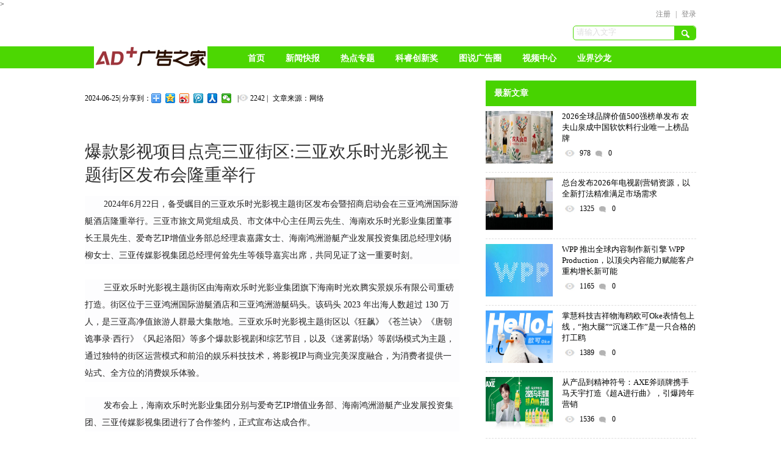

--- FILE ---
content_type: text/html; charset=utf-8
request_url: http://www.adhome520.com/home/article/detail/id/11777.html
body_size: 6481
content:
<!DOCTYPE html><html><head>    <meta http-equiv="content-type" content="text/html; charset=UTF-8">    <meta charset="utf-8">    <title>爆款影视项目点亮三亚街区:三亚欢乐时光影视主题街区发布会隆重举行-AD+广告之家网</title>    <meta name="Description" content="">    <meta name="Keywords" content="">    <link href="/Public/Home/Default/css/style.css" rel="stylesheet" type="text/css">    <link href="/Public/Home/Default/css/public.css" rel="stylesheet" type="text/css">    <script type="text/javascript" src="/Public/Home/Default/js/jquery.1.4.2-min.js"></script>    <script type="text/javascript" src="/Public/Home/Default/js/main.js"></script>    <script type="text/javascript" src="/Public/Home/Default/js/unslider-min.js"></script>    <script type="text/javascript" src="/Public/Home/Default/js/my.js"></script>    <script>$(function() { $('.m-adpics').unslider({arrows:false, autoplay:true}) })</script><link rel="shortcut icon" href="favicon.ico" type="image/x-icon" />    <script>(function(){    var bp = document.createElement('script');    var curProtocol = window.location.protocol.split(':')[0];    if (curProtocol === 'https'){   bp.src = 'https://zz.bdstatic.com/linksubmit/push.js';  }  else{  bp.src = 'http://push.zhanzhang.baidu.com/push.js';  }    var s = document.getElementsByTagName("script")[0];    s.parentNode.insertBefore(bp, s);})();</script></head><body style="min-width:1002px;" >>      <div class="top">        <div class="fanv">            <div class="box">                            <div class="login"><a href="/home/index/regs.html">注册</a><em>|</em><a href="/home/index/login.html">登录</a></div>                            <div class="headerNavSearch">                    <form action="/home/index/search.html" method="get">                    <input id="ygSearchKey" name="keyword" type="text" placeholder="请输入文字">                    <input id="ygSearchButton" type="submit">                    </form>                </div>            </div>            <div class="clear"></div>            <div class="nav">                <div class="box">                    <div class="logo">                        <a href="/"><img src="/Public/Home/Default/images/logo.jpg"></a>                    </div>                    <ul id="navul" class="nva clearfix"><li><a href="/">首页</a></li><li><a href="/home/article/lists/id/1.html">新闻快报</a><ul><li><a href="/home/article/lists/id/12.html">创业故事</a><li><a href="/home/article/lists/id/13.html">产经动态</a><li><a href="http://www.adhome520.com/home/article/lists/id/27.html">行业数据</a></ul></li><li><a href="/home/topic/lists.html">热点专题</a><ul><li><a href="http://www.adhome520.com/home/article/lists/id/29.html" target="_blank">热门盘点</a><li><a href="http://www.adhome520.com/home/article/lists/id/30.html">人物观点</a></ul></li><li><a href="/home/article/lists/id/10.html">科睿创新奖</a></li><li><a href="/home/gallery/index.html">图说广告圈</a></li><li><a href="/home/article/lists/id/8.html">视频中心</a><ul><li><a href="http://www.adhome520.com/home/article/lists/id/28.html">AD+访谈录</a></ul></li><li><a href="/home/article/lists/id/9.html">业界沙龙</a></li></ul>                </div>            </div>        </div>    </div>    
  <link href="/Public/Home/Default/css/flickerplate.css" type="text/css" rel="stylesheet">
    <div class="box">
        <!--主题开始-->
        <div class="part mt20">
            <div class="part_l fl">
                <div id="cont">
                    
                <div style="display: inline-block;vertical-align: middle;"><em>2024-06-25</em><em>|</em></div>
<!-- JiaThis Button BEGIN --><div style="display: inline-block;vertical-align: middle;position: relative;top: 15px" class="jiathis_style bdsharebuttonbox"><span style="top: 6px; float: left;" class="jiathis_txt">分享到：</span><a href="#" class="bds_more" data-cmd="more"></a><a href="#" class="bds_qzone" data-cmd="qzone" title="分享到QQ空间"></a><a href="#" class="bds_tsina" data-cmd="tsina" title="分享到新浪微博"></a><a href="#" class="bds_tqq" data-cmd="tqq" title="分享到腾讯微博"></a><a href="#" class="bds_renren" data-cmd="renren" title="分享到人人网"></a><a href="#" class="bds_weixin" data-cmd="weixin" title="分享到微信"></a></div><script>window._bd_share_config={"common":{"bdSnsKey":{},"bdText":"","bdMini":"1","bdMiniList":false,"bdPic":"","bdStyle":"0","bdSize":"16"},"share":{}};with(document)0[(getElementsByTagName('head')[0]||body).appendChild(createElement('script')).src='http://bdimg.share.baidu.com/static/api/js/share.js?v=89860593.js?cdnversion='+~(-new Date()/36e5)];</script>
<!-- JiaThis Button END -->
				<div style="display: inline-block;vertical-align: middle;">
                    <em>|</em><i class="icon"></i>2242
                    <span><em>|</em>文章来源：网络</span>
                </div>
                    <h3>爆款影视项目点亮三亚街区:三亚欢乐时光影视主题街区发布会隆重举行</h3>
                   <div>				    <p class="p" style="text-indent:23.0000pt;background:#FDFDFE;">
	<span style="line-height: 2; font-size: 14px; font-family: "Microsoft YaHei";" microsoft="" yahei";="" font-size:="" 14px;="" line-height:="" 2;"="" font-size:14px;"="">2024</span><span style="line-height: 2; font-size: 14px; font-family: "Microsoft YaHei";" microsoft="" yahei";="" font-size:="" 14px;="" line-height:="" 2;"="" font-size:14px;"="">年</span><span style="line-height: 2; font-size: 14px; font-family: "Microsoft YaHei";" microsoft="" yahei";="" font-size:="" 14px;="" line-height:="" 2;"="" font-size:14px;"="">6</span><span style="line-height: 2; font-size: 14px; font-family: "Microsoft YaHei";" microsoft="" yahei";="" font-size:="" 14px;="" line-height:="" 2;"="" font-size:14px;"="">月</span><span style="line-height: 2; font-size: 14px; font-family: "Microsoft YaHei";" microsoft="" yahei";="" font-size:="" 14px;="" line-height:="" 2;"="" font-size:14px;"="">22</span><span style="line-height: 2; font-size: 14px; font-family: "Microsoft YaHei";" microsoft="" yahei";="" font-size:="" 14px;="" line-height:="" 2;"="" font-size:14px;"="">日，备受瞩目的</span><span style="line-height: 2; font-size: 14px; font-family: "Microsoft YaHei";" microsoft="" yahei";="" font-size:="" 14px;="" line-height:="" 2;"="" font-size:14px;"="">三亚欢乐时光影视主题</span><span style="line-height: 2; font-size: 14px; font-family: "Microsoft YaHei";" microsoft="" yahei";="" font-size:="" 14px;="" line-height:="" 2;"="" font-size:14px;"="">街区</span><span style="line-height: 2; font-size: 14px; font-family: "Microsoft YaHei";" microsoft="" yahei";="" font-size:="" 14px;="" line-height:="" 2;"="" font-size:14px;"="">发布会暨</span><span style="line-height: 2; font-size: 14px; font-family: "Microsoft YaHei";" microsoft="" yahei";="" font-size:="" 14px;="" line-height:="" 2;"="" font-size:14px;"="">招商</span><span style="line-height: 2; font-size: 14px; font-family: "Microsoft YaHei";" microsoft="" yahei";="" font-size:="" 14px;="" line-height:="" 2;"="" font-size:14px;"="">启动</span><span style="line-height: 2; font-size: 14px; font-family: "Microsoft YaHei";" microsoft="" yahei";="" font-size:="" 14px;="" line-height:="" 2;"="" font-size:14px;"="">会在</span><span style="line-height: 2; font-size: 14px; font-family: "Microsoft YaHei";" microsoft="" yahei";="" font-size:="" 14px;="" line-height:="" 2;"="" font-size:14px;"="">三亚鸿洲国际游艇酒店</span><span style="line-height: 2; font-size: 14px; font-family: "Microsoft YaHei";" microsoft="" yahei";="" font-size:="" 14px;="" line-height:="" 2;"="" font-size:14px;"="">隆重举行。</span><span style="line-height: 2; font-size: 14px; font-family: "Microsoft YaHei";" microsoft="" yahei";="" font-size:="" 14px;="" line-height:="" 2;"="" font-size:14px;"="">三亚市旅文局党组成员、市文体中心主任周云先生、海南欢乐时光影业集团董事长王晨先生、爱奇艺</span><span style="line-height: 2; font-size: 14px; font-family: "Microsoft YaHei";" microsoft="" yahei";="" font-size:="" 14px;="" line-height:="" 2;"="" font-size:14px;"="">IP</span><span style="line-height: 2; font-size: 14px; font-family: "Microsoft YaHei";" microsoft="" yahei";="" font-size:="" 14px;="" line-height:="" 2;"="" font-size:14px;"="">增值业务部总经理袁嘉露女士、海南鸿洲游艇产业发展投资集团总经理刘杨柳女士、三亚传媒影视集团总经理何耸先生等</span><span style="line-height: 2; font-size: 14px; font-family: "Microsoft YaHei";" microsoft="" yahei";="" font-size:="" 14px;="" line-height:="" 2;"="" font-size:14px;"="">领导嘉宾出席，共同见证了这一重要时刻。</span> 
</p>
<p class="p" style="text-indent:23.0000pt;background:#FDFDFE;">
	<span style="line-height: 2; font-size: 14px; font-family: "Microsoft YaHei";" microsoft="" yahei";="" font-size:="" 14px;="" line-height:="" 2;"="" font-size:14px;"="">三亚欢乐时光影视主题</span><span style="line-height: 2; font-size: 14px; font-family: "Microsoft YaHei";" microsoft="" yahei";="" font-size:="" 14px;="" line-height:="" 2;"="" font-size:14px;"="">街区</span><span style="line-height: 2; font-size: 14px; font-family: "Microsoft YaHei";" microsoft="" yahei";="" font-size:="" 14px;="" line-height:="" 2;"="" font-size:14px;"="">由海南欢乐时光影业集团旗下海南时光欢腾实景娱乐有限公司重磅打造。街区位于三亚鸿洲国际游艇酒店和三亚鸿洲游艇码头。该码头 2023 </span><span style="line-height: 2; font-size: 14px; font-family: "Microsoft YaHei";" microsoft="" yahei";="" font-size:="" 14px;="" line-height:="" 2;"="" font-size:14px;"="">年出海人数超过 </span><span style="line-height: 2; font-size: 14px; font-family: "Microsoft YaHei";" microsoft="" yahei";="" font-size:="" 14px;="" line-height:="" 2;"="" font-size:14px;"="">130 </span><span style="line-height: 2; font-size: 14px; font-family: "Microsoft YaHei";" microsoft="" yahei";="" font-size:="" 14px;="" line-height:="" 2;"="" font-size:14px;"="">万人，是三亚高净值旅游人群最大集散地。</span><span style="line-height: 2; font-size: 14px; font-family: "Microsoft YaHei";" microsoft="" yahei";="" font-size:="" 14px;="" line-height:="" 2;"="" font-size:14px;"="">三亚欢乐时光影视主题</span><span style="line-height: 2; font-size: 14px; font-family: "Microsoft YaHei";" microsoft="" yahei";="" font-size:="" 14px;="" line-height:="" 2;"="" font-size:14px;"="">街区以</span><span style="line-height: 2; font-size: 14px; font-family: "Microsoft YaHei";" microsoft="" yahei";="" font-size:="" 14px;="" line-height:="" 2;"="" font-size:14px;"="">《狂飙》《苍兰诀》《唐朝诡事录</span><span style="line-height: 2; font-size: 14px; font-family: "Microsoft YaHei";" microsoft="" yahei";="" font-size:="" 14px;="" line-height:="" 2;"="" font-size:14px;"="">·西行》《风起洛阳》等多个爆款影视剧和综艺节目，以及《迷雾剧场》等剧场模式为主题</span><span style="line-height: 2; font-size: 14px; font-family: "Microsoft YaHei";" microsoft="" yahei";="" font-size:="" 14px;="" line-height:="" 2;"="" font-size:14px;"="">，通过独特的</span><span style="line-height: 2; font-size: 14px; font-family: "Microsoft YaHei";" microsoft="" yahei";="" font-size:="" 14px;="" line-height:="" 2;"="" font-size:14px;"="">街区运营模式</span><span style="line-height: 2; font-size: 14px; font-family: "Microsoft YaHei";" microsoft="" yahei";="" font-size:="" 14px;="" line-height:="" 2;"="" font-size:14px;"="">和</span><span style="line-height: 2; font-size: 14px; font-family: "Microsoft YaHei";" microsoft="" yahei";="" font-size:="" 14px;="" line-height:="" 2;"="" font-size:14px;"="">前沿的娱乐科技技术</span><span style="line-height: 2; font-size: 14px; font-family: "Microsoft YaHei";" microsoft="" yahei";="" font-size:="" 14px;="" line-height:="" 2;"="" font-size:14px;"="">，</span><span style="line-height: 2; font-size: 14px; font-family: "Microsoft YaHei";" microsoft="" yahei";="" font-size:="" 14px;="" line-height:="" 2;"="" font-size:14px;"="">将影视IP</span><span style="line-height: 2; font-size: 14px; font-family: "Microsoft YaHei";" microsoft="" yahei";="" font-size:="" 14px;="" line-height:="" 2;"="" font-size:14px;"="">与商业完美深度融合</span><span style="line-height: 2; font-size: 14px; font-family: "Microsoft YaHei";" microsoft="" yahei";="" font-size:="" 14px;="" line-height:="" 2;"="" font-size:14px;"="">，</span><span style="line-height: 2; font-size: 14px; font-family: "Microsoft YaHei";" microsoft="" yahei";="" font-size:="" 14px;="" line-height:="" 2;"="" font-size:14px;"="">为消费者提供一站式、全方位的消费</span><span style="line-height: 2; font-size: 14px; font-family: "Microsoft YaHei";" microsoft="" yahei";="" font-size:="" 14px;="" line-height:="" 2;"="" font-size:14px;"="">娱乐</span><span style="line-height: 2; font-size: 14px; font-family: "Microsoft YaHei";" microsoft="" yahei";="" font-size:="" 14px;="" line-height:="" 2;"="" font-size:14px;"="">体验。</span> 
</p>
<p class="p" style="text-indent:23.0000pt;background:#FDFDFE;">
	<span style="line-height: 2; font-size: 14px; font-family: "Microsoft YaHei";" microsoft="" yahei";="" font-size:="" 14px;="" line-height:="" 2;"="" font-size:14px;"="">发布会上，</span><span style="line-height: 2; font-size: 14px; font-family: "Microsoft YaHei";" microsoft="" yahei";="" font-size:="" 14px;="" line-height:="" 2;"="" font-size:14px;"="">海南欢乐时光影业集团</span><span style="line-height: 2; font-size: 14px; font-family: "Microsoft YaHei";" microsoft="" yahei";="" font-size:="" 14px;="" line-height:="" 2;"="" font-size:14px;"="">分别与爱奇艺</span><span style="line-height: 2; font-size: 14px; font-family: "Microsoft YaHei";" microsoft="" yahei";="" font-size:="" 14px;="" line-height:="" 2;"="" font-size:14px;"="">IP</span><span style="line-height: 2; font-size: 14px; font-family: "Microsoft YaHei";" microsoft="" yahei";="" font-size:="" 14px;="" line-height:="" 2;"="" font-size:14px;"="">增值业务部、海南鸿洲游艇产业发展投资集团、三亚传媒影视集团</span><span style="line-height: 2; font-size: 14px; font-family: "Microsoft YaHei";" microsoft="" yahei";="" font-size:="" 14px;="" line-height:="" 2;"="" font-size:14px;"="">进行了合作签约，</span><span style="line-height: 2; font-size: 14px; font-family: "Microsoft YaHei";" microsoft="" yahei";="" font-size:="" 14px;="" line-height:="" 2;"="" font-size:14px;"="">正式宣布达成合作。</span> 
</p>
<p class="p" style="text-indent:23.0000pt;background:#FDFDFE;">
	<span style="line-height: 2; font-size: 14px; font-family: "Microsoft YaHei";" microsoft="" yahei";="" font-size:="" 14px;="" line-height:="" 2;"="" font-size:14px;"="">爱奇艺作为中国领先的在线视频平台，拥有众多优质的影视资源和强大的技术支持。此次合作意味着爱奇艺将授权海南欢乐时光将其部分优质IP</span><span style="line-height: 2; font-size: 14px; font-family: "Microsoft YaHei";" microsoft="" yahei";="" font-size:="" 14px;="" line-height:="" 2;"="" font-size:14px;"="">进行商业化场景打造</span><span style="line-height: 2; font-size: 14px; font-family: "Microsoft YaHei";" microsoft="" yahei";="" font-size:="" 14px;="" line-height:="" 2;"="" font-size:14px;"="">，为观众带来更多沉浸体验。</span> 
</p>
<p class="p" style="text-align:center;text-indent:23pt;background:#FDFDFE;">
	<span style="" font-size:14px;"=""><img src="/Uploads/2024-06-25/667aa142f2c7b.png" alt="" /><br />
</span> 
</p>
<p class="p" align="center" style="text-indent:23.0000pt;text-align:center;background:#FDFDFE;">
	<span style="" font-size:14px;"=""> </span> 
</p>
<p class="MsoNormal" style="text-indent:23.0000pt;">
	<span style="line-height: 2; font-size: 14px; font-family: "Microsoft YaHei";" microsoft="" yahei";="" font-size:="" 14px;="" line-height:="" 2;"="" font-size:14px;"="">鸿洲游艇产业集团作为中国游艇产业领军品牌以其卓越的品质和服务赢得了业界认可，其前瞻性的视角和创新精神打造了以游艇为生态圈的全产业链发展的特色商业模式。鸿洲不断探索和实践</span><span style="line-height: 2; font-size: 14px; font-family: "Microsoft YaHei";" microsoft="" yahei";="" font-size:="" 14px;="" line-height:="" 2;"="" font-size:14px;"="">“游艇+”</span><span style="line-height: 2; font-size: 14px; font-family: "Microsoft YaHei";" microsoft="" yahei";="" font-size:="" 14px;="" line-height:="" 2;"="" font-size:14px;"="">的跨界融合，致力于将游艇文化与多种生活方式相结合。此次</span><span style="line-height: 2; font-size: 14px; font-family: "Microsoft YaHei";" microsoft="" yahei";="" font-size:="" 14px;="" line-height:="" 2;"="" font-size:14px;"="">“</span><span style="line-height: 2; font-size: 14px; font-family: "Microsoft YaHei";" microsoft="" yahei";="" font-size:="" 14px;="" line-height:="" 2;"="" font-size:14px;"="">游艇</span><span style="line-height: 2; font-size: 14px; font-family: "Microsoft YaHei";" microsoft="" yahei";="" font-size:="" 14px;="" line-height:="" 2;"="" font-size:14px;"="">产业+</span><span style="line-height: 2; font-size: 14px; font-family: "Microsoft YaHei";" microsoft="" yahei";="" font-size:="" 14px;="" line-height:="" 2;"="" font-size:14px;"="">文旅影视</span><span style="line-height: 2; font-size: 14px; font-family: "Microsoft YaHei";" microsoft="" yahei";="" font-size:="" 14px;="" line-height:="" 2;"="" font-size:14px;"="">”</span><span style="line-height: 2; font-size: 14px; font-family: "Microsoft YaHei";" microsoft="" yahei";="" font-size:="" 14px;="" line-height:="" 2;"="" font-size:14px;"="">的合作，是鸿洲首次与文旅影视企业强强联合，打造独具魅力的游艇</span><span style="line-height: 2; font-size: 14px; font-family: "Microsoft YaHei";" microsoft="" yahei";="" font-size:="" 14px;="" line-height:="" 2;"="" font-size:14px;"="">+</span><span style="line-height: 2; font-size: 14px; font-family: "Microsoft YaHei";" microsoft="" yahei";="" font-size:="" 14px;="" line-height:="" 2;"="" font-size:14px;"="">文化</span><span style="line-height: 2; font-size: 14px; font-family: "Microsoft YaHei";" microsoft="" yahei";="" font-size:="" 14px;="" line-height:="" 2;"="" font-size:14px;"="">。</span> 
</p>
<p class="MsoNormal" align="center" style="text-align:center;">
	<img src="/Uploads/2024-06-25/667aa15c937e2.png" alt="" /> 
</p>
<p class="MsoNormal" style="text-indent:23.0000pt;">
	<span style="line-height: 2; font-size: 14px; font-family: "Microsoft YaHei";" microsoft="" yahei";="" font-size:="" 14px;="" line-height:="" 2;"="" font-size:14px;"="">三亚传媒影视集团与欢乐时光集团，就海南岛国际电影节达成战略合作，这一战略合作将为三亚欢乐时光影视街区注入新的活力，将为大家共同打造更加精彩纷呈的电影盛宴。</span> 
</p>
<p class="MsoNormal" align="center" style="text-align:center;">
	<img src="/Uploads/2024-06-25/667aa1701c582.png" alt="" /> 
</p>
<p class="MsoNormal" style="text-indent:23.0000pt;">
	<span style="line-height: 2; font-size: 14px; font-family: "Microsoft YaHei";" microsoft="" yahei";="" font-size:="" 14px;="" line-height:="" 2;"="" font-size:14px;"="">发布会</span><span style="line-height: 2; font-size: 14px; font-family: "Microsoft YaHei";" microsoft="" yahei";="" font-size:="" 14px;="" line-height:="" 2;"="" font-size:14px;"="">上，</span><span style="line-height: 2; font-size: 14px; font-family: "Microsoft YaHei";" microsoft="" yahei";="" font-size:="" 14px;="" line-height:="" 2;"="" font-size:14px;"="">海南时光欢腾实景娱乐有限公司</span><span style="line-height: 2; font-size: 14px; font-family: "Microsoft YaHei";" microsoft="" yahei";="" font-size:="" 14px;="" line-height:="" 2;"="" font-size:14px;"="">的相关负责人详细介绍了街区的整体规划、业态布局、</span><span style="line-height: 2; font-size: 14px; font-family: "Microsoft YaHei";" microsoft="" yahei";="" font-size:="" 14px;="" line-height:="" 2;"="" font-size:14px;"="">经营策略及</span><span style="line-height: 2; font-size: 14px; font-family: "Microsoft YaHei";" microsoft="" yahei";="" font-size:="" 14px;="" line-height:="" 2;"="" font-size:14px;"="">招商政策等。</span><span style="line-height: 2; font-size: 14px; font-family: "Microsoft YaHei";" microsoft="" yahei";="" font-size:="" 14px;="" line-height:="" 2;"="" font-size:14px;"="">主题街区分为两种投资模式，一种为欢乐时光集团投资自营，包括7</span><span style="line-height: 2; font-size: 14px; font-family: "Microsoft YaHei";" microsoft="" yahei";="" font-size:="" 14px;="" line-height:="" 2;"="" font-size:14px;"="">个娱乐类项目。另一种为联合投资经营模式，主要由</span><span style="line-height: 2; font-size: 14px; font-family: "Microsoft YaHei";" microsoft="" yahei";="" font-size:="" 14px;="" line-height:="" 2;"="" font-size:14px;"="">8</span><span style="line-height: 2; font-size: 14px; font-family: "Microsoft YaHei";" microsoft="" yahei";="" font-size:="" 14px;="" line-height:="" 2;"="" font-size:14px;"="">种餐饮休闲类业态组成，现面向全球招募合作伙伴。他们表示，</span><span style="line-height: 2; font-size: 14px; font-family: "Microsoft YaHei";" microsoft="" yahei";="" font-size:="" 14px;="" line-height:="" 2;"="" font-size:14px;"="">三亚欢乐时光影视主题</span><span style="line-height: 2; font-size: 14px; font-family: "Microsoft YaHei";" microsoft="" yahei";="" font-size:="" 14px;="" line-height:="" 2;"="" font-size:14px;"="">街区将以其</span><span style="line-height: 2; font-size: 14px; font-family: "Microsoft YaHei";" microsoft="" yahei";="" font-size:="" 14px;="" line-height:="" 2;"="" font-size:14px;"="">独特的影视</span><span style="line-height: 2; font-size: 14px; font-family: "Microsoft YaHei";" microsoft="" yahei";="" font-size:="" 14px;="" line-height:="" 2;"="" font-size:14px;"="">IP</span><span style="line-height: 2; font-size: 14px; font-family: "Microsoft YaHei";" microsoft="" yahei";="" font-size:="" 14px;="" line-height:="" 2;"="" font-size:14px;"="">主题和</span><span style="line-height: 2; font-size: 14px; font-family: "Microsoft YaHei";" microsoft="" yahei";="" font-size:="" 14px;="" line-height:="" 2;"="" font-size:14px;"="">沉浸式实景娱乐</span><span style="line-height: 2; font-size: 14px; font-family: "Microsoft YaHei";" microsoft="" yahei";="" font-size:="" 14px;="" line-height:="" 2;"="" font-size:14px;"="">，为消费者带来全新的休闲</span><span style="line-height: 2; font-size: 14px; font-family: "Microsoft YaHei";" microsoft="" yahei";="" font-size:="" 14px;="" line-height:="" 2;"="" font-size:14px;"="">娱乐</span><span style="line-height: 2; font-size: 14px; font-family: "Microsoft YaHei";" microsoft="" yahei";="" font-size:="" 14px;="" line-height:="" 2;"="" font-size:14px;"="">体验。同时，街区还将提供一系列优惠政策，包括租金减免、装修补贴、营销推广支持等，以吸引更多优质商家入驻。</span> 
</p>
<p class="MsoNormal" style="text-indent:23.0000pt;">
	<span style="line-height: 2; font-size: 14px; font-family: "Microsoft YaHei";" microsoft="" yahei";="" font-size:="" 14px;="" line-height:="" 2;"="" font-size:14px;"="">与会嘉宾对</span><span style="line-height: 2; font-size: 14px; font-family: "Microsoft YaHei";" microsoft="" yahei";="" font-size:="" 14px;="" line-height:="" 2;"="" font-size:14px;"="">三亚欢乐时光影视主题</span><span style="line-height: 2; font-size: 14px; font-family: "Microsoft YaHei";" microsoft="" yahei";="" font-size:="" 14px;="" line-height:="" 2;"="" font-size:14px;"="">街区的规划和招商政策表示高度赞赏和认可。他们纷纷表示，这一主题街区不仅具有</span><span style="line-height: 2; font-size: 14px; font-family: "Microsoft YaHei";" microsoft="" yahei";="" font-size:="" 14px;="" line-height:="" 2;"="" font-size:14px;"="">创新性的文旅</span><span style="line-height: 2; font-size: 14px; font-family: "Microsoft YaHei";" microsoft="" yahei";="" font-size:="" 14px;="" line-height:="" 2;"="" font-size:14px;"="">魅力，而且具有巨大的市场潜力和发展前景。此次</span><span style="line-height: 2; font-size: 14px; font-family: "Microsoft YaHei";" microsoft="" yahei";="" font-size:="" 14px;="" line-height:="" 2;"="" font-size:14px;"="">发布会暨</span><span style="line-height: 2; font-size: 14px; font-family: "Microsoft YaHei";" microsoft="" yahei";="" font-size:="" 14px;="" line-height:="" 2;"="" font-size:14px;"="">招商</span><span style="line-height: 2; font-size: 14px; font-family: "Microsoft YaHei";" microsoft="" yahei";="" font-size:="" 14px;="" line-height:="" 2;"="" font-size:14px;"="">启动</span><span style="line-height: 2; font-size: 14px; font-family: "Microsoft YaHei";" microsoft="" yahei";="" font-size:="" 14px;="" line-height:="" 2;"="" font-size:14px;"="">会的成功举办，为</span><span style="line-height: 2; font-size: 14px; font-family: "Microsoft YaHei";" microsoft="" yahei";="" font-size:="" 14px;="" line-height:="" 2;"="" font-size:14px;"="">三亚欢乐时光影视主题</span><span style="line-height: 2; font-size: 14px; font-family: "Microsoft YaHei";" microsoft="" yahei";="" font-size:="" 14px;="" line-height:="" 2;"="" font-size:14px;"="">街区的</span><span style="line-height: 2; font-size: 14px; font-family: "Microsoft YaHei";" microsoft="" yahei";="" font-size:="" 14px;="" line-height:="" 2;"="" font-size:14px;"="">启动</span><span style="line-height: 2; font-size: 14px; font-family: "Microsoft YaHei";" microsoft="" yahei";="" font-size:="" 14px;="" line-height:="" 2;"="" font-size:14px;"="">奠定了坚实的基础。</span> 
</p>
<p class="MsoNormal" style="text-indent:23.0000pt;">
	<span style="line-height: 2; font-size: 14px; font-family: "Microsoft YaHei";" microsoft="" yahei";="" font-size:="" 14px;="" line-height:="" 2;"="" font-size:14px;"="">未来，街区将不断推出更多</span><span style="line-height: 2; font-size: 14px; font-family: "Microsoft YaHei";" microsoft="" yahei";="" font-size:="" 14px;="" line-height:="" 2;"="" font-size:14px;"="">影视</span><span style="line-height: 2; font-size: 14px; font-family: "Microsoft YaHei";" microsoft="" yahei";="" font-size:="" 14px;="" line-height:="" 2;"="" font-size:14px;"="">IP</span><span style="line-height: 2; font-size: 14px; font-family: "Microsoft YaHei";" microsoft="" yahei";="" font-size:="" 14px;="" line-height:="" 2;"="" font-size:14px;"="">相关内容和</span><span style="line-height: 2; font-size: 14px; font-family: "Microsoft YaHei";" microsoft="" yahei";="" font-size:="" 14px;="" line-height:="" 2;"="" font-size:14px;"="">丰富多彩的文</span><span style="line-height: 2; font-size: 14px; font-family: "Microsoft YaHei";" microsoft="" yahei";="" font-size:="" 14px;="" line-height:="" 2;"="" font-size:14px;"="">化</span><span style="line-height: 2; font-size: 14px; font-family: "Microsoft YaHei";" microsoft="" yahei";="" font-size:="" 14px;="" line-height:="" 2;"="" font-size:14px;"="">商业活动，为消费者和商家带来更多惊喜和感动。同时，街区也将与各方合作伙伴紧密合作，共同为</span><span style="line-height: 2; font-size: 14px; font-family: "Microsoft YaHei";" microsoft="" yahei";="" font-size:="" 14px;="" line-height:="" 2;"="" font-size:14px;"="">三亚</span><span style="line-height: 2; font-size: 14px; font-family: "Microsoft YaHei";" microsoft="" yahei";="" font-size:="" 14px;="" line-height:="" 2;"="" font-size:14px;"="">的繁荣发展贡献更多的力量。</span> 
</p>				   </div>
                </div>
                <div class="message">
                    <h3>文章评论</h3>
                    <p>请输入您的留言:</p>
                    <form id="js-comment-form" method="post" action="/home/user/addcm.html">
                        <input type="hidden" name="post_id" value="11777">
                        <input type="hidden" name="post_type" value="">
                        <textarea name="content" class="textareas1"></textarea>
                        <input type="submit" value="评论" class="submit">
                    </form>
            <div id="tab1_allComments">
                <div id="allComments">
                    <ul class="post-list np-comment-list">
                    
                    </ul>
                </div>
            </div>
                </div>
                <div class="clear"></div>
            </div>
            <div class="part_r fr">
                <div class="tit">最新文章</div>
                <dl>
                    <dt>
                        <a target="_blank" href="/home/article/detail/id/12888.html"><img src="/Uploads/2026-01-28/69797f992f5cf.png" width="110" height="86"></a>
                    </dt>
                    <dd class="name"><a target="_blank" href="/home/article/detail/id/12888.html">2026全球品牌价值500强榜单发布 农夫山泉成中国软饮料行业唯一上榜品牌</a></dd>
                    <dd><i class="icon icon1"></i>978<i class="icon icon2"></i>0</dd>
                </dl><dl>
                    <dt>
                        <a target="_blank" href="/home/article/detail/id/12887.html"><img src="/Uploads/2026-01-28/69797e896bf94.jpg" width="110" height="86"></a>
                    </dt>
                    <dd class="name"><a target="_blank" href="/home/article/detail/id/12887.html">总台发布2026年电视剧营销资源，以全新打法精准满足市场需求</a></dd>
                    <dd><i class="icon icon1"></i>1325<i class="icon icon2"></i>0</dd>
                </dl><dl>
                    <dt>
                        <a target="_blank" href="/home/article/detail/id/12886.html"><img src="/Uploads/2026-01-28/69796e72de9ae.png" width="110" height="86"></a>
                    </dt>
                    <dd class="name"><a target="_blank" href="/home/article/detail/id/12886.html">WPP 推出全球内容制作新引擎 WPP Production，以顶尖内容能力赋能客户重构增长新可能</a></dd>
                    <dd><i class="icon icon1"></i>1165<i class="icon icon2"></i>0</dd>
                </dl><dl>
                    <dt>
                        <a target="_blank" href="/home/article/detail/id/12885.html"><img src="/Uploads/2026-01-12/696459ec8155d.png" width="110" height="86"></a>
                    </dt>
                    <dd class="name"><a target="_blank" href="/home/article/detail/id/12885.html">掌慧科技吉祥物海鸥欧可Oke表情包上线，“抱大腿”“沉迷工作”是一只合格的打工鸥</a></dd>
                    <dd><i class="icon icon1"></i>1389<i class="icon icon2"></i>0</dd>
                </dl><dl>
                    <dt>
                        <a target="_blank" href="/home/article/detail/id/12884.html"><img src="/Uploads/2026-01-09/6960b87a7dd8f.jpg" width="110" height="86"></a>
                    </dt>
                    <dd class="name"><a target="_blank" href="/home/article/detail/id/12884.html">从产品到精神符号：AXE斧頭牌携手马天宇打造《超A进行曲》，引爆跨年营销</a></dd>
                    <dd><i class="icon icon1"></i>1536<i class="icon icon2"></i>0</dd>
                </dl>
                <div class="address"><div class="m-adimg"><a target="_blank" href="http://www.adhome520.com/home/page/index/id/3.html"><img src="/Uploads/2016-09-06/57ce342c95aba.jpg"/></a></div></div>
            </div>
        </div>
    </div>
    <div class="clear"></div>
<script>
    $('#js-comment-form').submit(function(){
        $this = $(this);
        $.ajax({
            type:'post',
            url:$this.attr('action'),
            data:$this.serialize(),
            beforeSend: function() {
                $.showIndicator();
            },
            success: function(data) {
                $.toast(data.info);
                setTimeout(function() {
                    if (data.status==1000) {
                        location.reload();
                    }
                }, 1500);
            },
            complete: function(data) {
                $.hideIndicator();
            }
        });
        return false;
    });
</script>
<style type="text/css">.new_foot .foot_ab a {    font-size: 15px;}.new_foot .foot_ab {    font-size: 15px;}.footer {    background: #576069;    height: 295px;    padding-top: 35px;}</style>      <div class="footer">        <div class="box">            <div class="new_foot">               <div class="foot_ab" style="position:relative;margin-right:30px;" >			   			   <a href="/home/page/index/id/1.html">关于我们</a>|<a href="/home/page/index/id/2.html">联系我们</a>|<a href="/home/page/index/id/3.html">加入我们</a>|<a href="">分享</a>			   			   <div class="jiathis_style_32x32" id="asas" style="position:absolute;top:-15px;right:130px;"><a class="jiathis_button_qzone"></a><a class="jiathis_button_tsina"></a><a class="jiathis_button_weixin"></a></div></div>              <div><img src="/Public/Home/Default/images/asd.jpg" width=1000></div><ul><li><img width="95" height="95" src="/Public/Home/Default/images/qrcode_for_gh_26fa72cc418e_344.jpg"></li><li><img width="95" height="95" src="/Public/Home/Default/images/qrcode_for_gh_6df433e455ce_860.jpg"></li><li><img width="95" height="95" src="/Public/Home/Default/images/qrcode_for_gh_590ecf6550cb_258.jpg"></li><li><img width="95" height="95" src="/Public/Home/Default/images/qrcode_for_gh_357d20498ab8_258.jpg"></li><li><img width="95" height="95" src="/Public/Home/Default/images/qrcode_for_gh_20160826102742.jpg"></li><li><img width="95" height="95" src="/Public/Home/Default/images/qrcode_for_gh_20160826102928.jpg"></li></ul>             <p style="clear:both"></p>             <p align="center" style="font-size: 12px;margin-top: 55px; text-indent:0;color:#000000">广告之家信息科技（北京）有限公司 版权所有 <a target="_blank" href="https://beian.miit.gov.cn/">京ICP备16034207号-1</a></p>			              </div>        </div>    </div>  <script type="text/javascript" >var jiathis_config={	summary:"",	shortUrl:false,	hideMore:true}</script><script type="text/javascript" src="http://v3.jiathis.com/code/jia.js" charset="utf-8"></script><!-- JiaThis Button END -->  <script>$(function(){    $('#cont p').each(function() {        var len=$(this).find('img').length;        console.log(len);        if(len==1){           $(this).css('margin-bottom', '0');         }    });})</script></body></html>

--- FILE ---
content_type: text/css
request_url: http://www.adhome520.com/Public/Home/Default/css/style.css
body_size: 14080
content:
@charset "utf-8";

/* CSS Document */
@charset "utf-8";

/* 样式重置 */
input{outline:none}
.box{width:1002px;margin:0 auto;}
.yy{    /*background:url(../images/yy.jpg) repeat-x ;*/

height:4px;}
.fanv .nav li{float:left;}
.fanv .login{text-align:right;color:#878686;}
.fanv .login em{margin:0 8px;}
.fanv .login a{font-size:12px;color:#878686;}
.headerNavSearch{width:200px;height:22px;float:right;margin:10px 0;border-radius:5px;position:relative;z-index:10;overflow:hidden;border:1px #4cd702 solid}
.headerNavSearch input{width:165px;height:20px;line-height:20px;border:medium none;border-radius:5px;padding:0px 30px 0px 5px;display:inline-block;background:transparent none repeat scroll 0% 0%;}
.headerNavSearch input[type="submit"],#header .headerNav .headerNavSearch #search-btn{width:35px;height:26px;display:block;line-height:26px;text-indent:35px;background:transparent url(../images/iconSearch.png) no-repeat scroll 0px 0px;cursor:pointer;position:absolute;border-radius:0px 5px 5px 0px;top:0px;right:0px;border:none;}
.DB_tab25 .DB_next img{width:0;height:0;top:800px;}
.logo{top:-26px;margin-left:15px;float:left;position:relative;}
#navul{margin-left:250px;}
.nva-div .tell{width:165px;height:35px;position:absolute;top:5px;right:10px}
.nva-div .nva li{float:left;margin-right:20px;display:inline;}
.nva-div .nva li a{height:44px;display:block;font-family:"宋体";color:#312e2e;font-size:14px;padding:52px 15px 0px;}
.nva-div .nva li a:hover,.nva-div .nva li a.dq{background:#f0f0f0;border-bottom:3px solid #a2191a;}
.tab-a{width:100px;position:absolute;right:-30px;top:52px;}
.tab-a a{color:#CC2324;font-size:14px;}
#navul li ul{display:none;position:absolute;z-index:999;color:#ffffff;text-align:center;border-right:none;margin-top:-2px;    /*width: 115px;

          margin-left: -11px;

    */}
    #navul li ul li{display:block;float:none;height:38px;position:relative;line-height:38px;font-size:14px;overflow:hidden;background:#fff;}
    #navul li.navmoon ul{display:block;}
    #navul li.navmoon ul a{float:none;height:35px;display:block;text-decoration:none;color:#878686;padding:0px 20px;}
    #navul li.navmoon ul a:hover{color:#FFF;font-weight:500;}
    .nva-div .nva li ul li a{color:#FFFFFF;z-index:9999;}
    #navul li.navmoon ul a:hover{background:#4cd702;color:#f9ea00;font-weight:bold}
    .fanv{margin-top:14px;margin:0 auto;}
    .fanv .nav{width:100%;background:#4cd702;overflow:hidden;height:36px;}
    .fanv .nav li{float:left;display:inline;}
    .fanv .nav li a{display:block;font-family:"宋体";color:#fff;font-size:14px;padding:11px 17px 10px 17px;font-weight:bold}
    .fanv .nav li a:hover,.fanv .nav li.cur a{color:#7a7777;background:#fff;}
    #slides{display:none}
    #slides .slidesjs-navigation{margin-top:3px;}
    #slides .slidesjs-previous{margin-right:5px;float:left;}
    #slides .slidesjs-next{margin-right:5px;float:left;}
    .slidesjs-pagination{margin-top:-46px;list-style:none;position:absolute;z-index:9999;left:48%;margin-left:-30px;}
    .slidesjs-pagination li{float:left;margin:0 8px;}
    .slidesjs-pagination li a{display:block;width:13px;height:0;padding-top:13px;background-image:url(../images/pagination.png);background-position:0 0;overflow:hidden;}
    .slidesjs-pagination li a.active,.slidesjs-pagination li a:hover.active{background-position:0 -13px}
    .slidesjs-pagination li a:hover{background-position:0 -26px}
    #slides a:link,#slides a:visited{color:#333}
    #slides a:hover,#slides a:active{color:#9e2020}
    .loop .tit h3 a{font-size:18px;color:#878686;}
    .main .main_l .loop .tit h3{font-size:18px;color:#878686;border-bottom:2px #4cd702 solid;padding-bottom:5px;width:76px;margin-left:15px;text-align:center}
    .all .add_pic .tit h3{margin-left:15px;}
    .loop .tit h3{font-size:14px;color:#878686;border-bottom:2px #4cd702 solid;padding-bottom:5px;width:76px;text-align:left;font-weight:bold;font-family:"宋体";}
    .main .main_l{width:647px;}
    .main .main_r{width:336px;}
    .main .main_c{border-right:2px #4cd702 solid;margin-top:61px;}
    .main .main_l .no .pic{width:342px;margin-left:15px;}
    .main .main_l .no .pic img{width:325px;height:215px;}
    .main .main_l .no .txt{width:277px;}
    .main .main_l .no .txt h4 a{font-size:18px;color:#4e4f4d;width:275px;    /*对宽度的定义,根据情况修改*/overflow:hidden;white-space:nowrap;text-overflow:ellipsis;display:block}
    .main .main_l .no .txt h4 a:hover{color:#4cd702;}
    .main .main_l .no .txt span{color:#8b8d8a;display:block;margin-top:16px;}
    .main .main_l .no .txt p{color:#444;font-size:14px;line-height:22px;margin-top:16px;}
    .main .main_l .read dl{float:left;width:185px;margin:30px 13px 0 15px}
    .main .main_l .read dd.more{position:relative;top:-40px;left:115px;}
    .main .main_l .read dd.more a{background:#4cd702;font-size:14px;color:#fff;display:block;width:92px;height:24px;line-height:24px;text-align:center;}
    .main .main_l .read dd.name{margin-top:-14px;margin-bottom:-14px}
    .main .main_l .read dd.name a{color:#918e8e;font-size:14px;width:185px;    /*对宽度的定义,根据情况修改*/overflow:hidden;white-space:nowrap;text-overflow:ellipsis;display:block}
    .main .main_l .read dd.name a:hover{color:#4cd702;}
    .cale{width:619px;margin-left:15px;}
    .cale li{border-bottom:2px #4cd702 solid;height:32px}
    .cale ul li{list-style:none;float:left;background-color:#fff;cursor:pointer;padding:0 22px;height:32px;line-height:32px;text-align:center;font-size:18px;color:#9c9b9b}
    .cale ul li.bg{background-color:#4cd702;color:#fff;font-size:18px;}
    .clr{clear:both;}
    .cale .div{background:#FFF;overflow:hidden;margin-top:30px;}
    .cale .div dl{float:left;margin-bottom:30px}
    .cale .div dd{float:left;width:368px;}
    .main .main_l .new dt{width:250px;float:left}
    .main .main_l .new dd.name a:hover{color:#4cd702}
    .main .main_l .new dd.name a{font-size:18px;color:#3f4448;display:block;margin-bottom:8px;overflow:hidden;white-space:nowrap;text-overflow:ellipsis;display:block;width:368px;}
    .main .main_l .new dd.txt,.main .main_l .new dd.tag{color:#9b9d98;}
    .main .main_l .new dd.txt{font-size:14px;line-height:24px;margin-bottom:10px;}
    .main .main_l .new dd.tag{margin-bottom:12px;}
    .main .main_l .new dd.tag em{margin-right:5px;}
    .none{display:none;}
    .icon{background-image:url(../images/icon.jpg);background-repeat:no-repeat;display:inline-block;height:13px;width:16px;padding-left:3px;vertical-align:middle;}
    .main .main_l .new dd.tag .word{background-position:0 -37px;}
    .main .main_l .new dd.tag .tags{background-position:0 -81px;}

    /*轮播*/
    .silder{width:100%;height:230px;overflow:hidden;text-align:center;margin:30px auto;position:relative;float:left;}
    .silder .silder_list{height:230px;overflow:hidden;position:relative;}
    .silder .silder_list a{position:absolute;top:0;left:0;}
    .silder .silder_list a,.silder .silder_list img{display:inline-block;float:left;}
    .silder .silder_page{height:42px;text-align:right;margin:0 auto;right:1px;overflow:hidden;position:absolute;bottom:41px;}
    .silder .silder_page li{width:10px;font-size:0;float:left;height:10px;line-height:16px;margin:15px 10px 0 0;background:#d4c8c1;display:inline-block;text-align:center;color:#000;-moz-border-radius:15px;    /* Gecko browsers */-webkit-border-radius:15px;    /* Webkit browsers */border-radius:15px;    /* W3C syntax */}
    .silder .silder_page li.current{background:#726968;color:#fff;}
    .silder_desc{color:#fff;background:url(../images/tit_bg.png) repeat 0 0;float:left;line-height:42px;height:42px;width:100%;overflow:hidden;position:absolute;left:0;bottom:0;text-align:left;text-indent:10px;}
    .silder .silder_page li:hover{cursor:pointer;}
    .f_bg{background:#f2efef;padding:15px 0 5px 0}
    .limit-box{position:relative;margin:20px auto;overflow:hidden;}

    /* limit-buy-hd */
    .limit-buy-hd{position:relative;height:50px;line-height:37px;bottom:-21px;}
    .limit-buy-hd h2{float:left;overflow:hidden;display:inline;width:85px;font-size:14px;padding:0 0 0 10px;}

    /* limit-buy-nav */
    .limit-buy-nav{float:right;width:80px;}
    .limit-buy-nav span{float:left;width:44px;height:21px;font-size:14px;line-height:21px;text-align:center}
    .limit-buy-nav em{margin-right:1px;color:#ea5501;font-weight:700}
    .limit-buy-nav .nexts{float:left;width:27px;height:31px;background:url(../images/arr_r.png);display:inline-block;}
    .limit-buy-nav .prevs{float:left;width:27px;height:31px;background:url(../images/arr_l.png);display:inline-block;}
    .limit-buy-nav .nexts:hover{float:left;width:27px;height:31px;background:url(../images/arr_r1.png);display:inline-block;}
    .limit-buy-nav .prevs:hover{float:left;width:27px;height:31px;background:url(../images/arr_l1.png);display:inline-block;}

    /* limit-buy-bd */
    .limit-buy-bd{overflow:hidden;top:38px;left:0;width:336px;z-index:1}

    /* btn-prev */
    .btn-prev,.btn-next{overflow:hidden;position:absolute;display:none;top:93px;width:27px;height:48px;background:url(../images/arrowbg.png) no-repeat 0 0;z-index:10}
    .btn-prev{left:0}
    .btn-next{right:0;background-position:-40px 0}
    .btn-prev:hover{background-position:0 -60px}
    .btn-prev:active{background-position:0 -120px}
    .btn-next:hover{background-position:-40px -60px}
    .btn-next:active{background-position:-40px -120px}

    /* products */
    .products{width:300px;margin:0 auto}
    .products p{font-size:14px;line-height:24px;color:#4e4c4c;text-indent:2em}
    .products img{position:relative;top:10px;right:10px;}
    .hots span{font-size:14px;line-height:26px;color:#a5a4a4;display:block;margin:6px 0;}
    .hots .silder_desc{background:none;}
    .hots .silder .silder_page{right:50%;margin-right:-40px;bottom:0}
    .hots dl{margin-top:17px;}
    .hots dt{float:left;width:125px;}
    .hots dd.name a{color:#3f3e3e;font-size:18px;display:block;margin-bottom:6px;overflow:hidden;white-space:nowrap;text-overflow:ellipsis;display:block;width:206px;}
    .hots dd.name a:hover{color:#4cd702;}
    .hots dd.txt{color:#9b9d98;font-size:14px;line-height:24px;}
    .banner{margin-left:15px;}
    .add_pic dl{float:left;margin-left:28px;margin-top:25px;}
    .add_pic dd a{font-size:16px;height:40px;line-height:40px;display:block;text-align:center;overflow:hidden;white-space:nowrap;text-overflow:ellipsis;display:block;width:220px;}
    .m{width:620px;height:283px;margin-top:30px}
    .add_job li{float:left;width:15%;text-align:center;cursor:pointer}
    .add_job li.bg1{background:#dbd7d7;color:#5a5757}
    .add_job ul{height:32px;line-height:32px;background:#7bb928;width:100%;color:#FFF;}
    .add_job .div1 .pic{width:185px;margin-top:30px}
    .add_job .div1 .txt{width:150px;margin-top:30px;color:#454444;line-height:22px;font-size:14px}
    .add_job .div1 dl{margin-top:23px;float:left}
    .add_job .div1 dt{width:136px;float:left}
    .add_job .div1 dd{width:200px;float:left}
    .add_job .div1 dd.name a{font-size:18px;color:#393737;}
    .add_job .div1 dd.name a:hover{color:#4cd702;}
    .add_job .div1 dd.word{line-height:24px;color:#777676;margin-top:10px;font-size:14px;}
    .scrollbox{height:280px;}
    #scrollDiv{height:312px;overflow:hidden;width:580px;float:left;margin-left:15px;}

    /*这里的高度和超出隐藏是必须的*/
    #scrollDiv li{vertical-align:bottom;zoom:1;height:110px;float:left;margin-top:30px;overflow:hidden;border-bottom:1px #dedede solid;padding-bottom:15px;}
    #scrollDiv li a{color:#333;text-decoration:none;}
    #scrollDiv li a:hover{color:#FF0000;text-decoration:underline;}
    .scroltit{height:26px;line-height:26px;padding-bottom:4px;margin-bottom:4px;float:right;width:50px;position:relative;right:15px;top:100px;}
    .scroltit h3{width:100px;float:left;}
    .scroltit small{float:right;font-size:13px;}
    #scrollDiv .pic{width:190px;}
    #scrollDiv .txt{width:390px;color:#393737;line-height:24px;font-size:14px;text-indent:2em}
    #but_up{background:url(../images/curr.png) no-repeat;width:27px;height:28px;margin-bottom:40px}
    #but_down{background:url(../images/curr.png) no-repeat 0 -32px;width:27px;height:28px}
    #but_up:hover{background:url(../images/hover.png) no-repeat;width:27px;height:28px;}
    #but_down:hover{background:url(../images/hover.png) no-repeat 0 -32px;width:27px;height:28px;}

    /* 本案例使用css样式 */
    .left{float:left;}
    .right{float:right;}
    .device{width:100%;height:auto;overflow:hidden;background:none;position:relative;top:-28px;padding:10px;}
    .device .scroll{width:84%;height:210px;overflow:hidden;position:relative;margin-left:80px;}
    .device .scroll ul{position:absolute;left:0;top:0;height:220px;overflow:hidden;}
    .device h2{height:18px;line-height:18px;text-align:left;font-size:12px;padding:5px 5px 10px 5px;}
    .device h2 a{display:block;float:left;padding-right:10px;color:#686363;}
    .device ul{overflow:hidden;}
    .device ul li{width:160px;height:100px;margin-right:10px;margin-bottom:10px;overflow:hidden;position:relative;float:left;margin-top:35px;}
    .device ul li img{width:160px;height:100px;position:absolute;left:0;top:0;z-index:10;background:url(http://www.lanrenzhijia.com/demo/images/loading.gif) no-repeat center center;}
    .device ul li:hover img{opacity:0.8;filter:alpha(opacity=80);}
    .device ul li a.link{display:block;width:160px;height:24px;line-height:24px;text-align:center;color:#fff;font-size:12px;position:absolute;left:0;bottom:0;background:url(http://demo.lanrenzhijia.com/2014/pic1203/images/dot.png) repeat;z-index:20;}
    .device .pre{position:relative;top:105px;left:-3px;background:url(../images/pre.png) no-repeat 0 -86px;width:18px;height:65px}
    .device .next{position:relative;top:105px;background:url(../images/pre.png) no-repeat 100% 0;width:18px;height:65px;left:930px;padding-left:10px;padding-right:0!important;}
    .device .pre:hover{background:url(../images/next.png) no-repeat 0 -86px;}
    .device .next:hover{background:url(../images/next.png) no-repeat 100% 0;}
    .footer{background:#576069;height:320px;padding-top:35px;}
    .foot_l{width:635px;}
    .new_foot .foot_ab{font-size:18px;color:#ffffff;text-align:center}
    .new_foot .foot_ab a{font-size:18px;    /* display: inline-block; */margin:0 12px;color:#ffffff;}
    .new_foot p{color:#FFF;line-height:18px;margin-left:10px;margin-top:35px;margin-bottom:35px;text-indent:2em}
    .new_foot ul{width:810px;margin:20px auto;}
    .new_foot li{float:left;margin:10px 20px;}
    .new_foot .tit{border-bottom:2px #4cd702 solid;font-size:18px;width:40px;color:#fff;margin-left:10px;padding-bottom:8px;}
    .ficon{background-image:url(../images/share.png);background-repeat:no-repeat;display:inline-block;height:30px;width:30px;vertical-align:middle;}
    .ficon2{background-position:-48px 0;}
    .ficon3{background-position:-96px 0;}
    .ficon4{background-position:-144px 0;}
    .ficon5{background-position:-192px 0;}
    .ficon6{background-position:-239px 0;}
    .ficon7{background-position:-287px 0;}
    .share{margin-left:10px;margin-top:35px;}
    .foot_r{width:290px;}
    .foot_r .tit{border-bottom:2px #4cd702 solid;font-size:18px;width:94px;color:#fff;margin-left:10px;padding-bottom:8px;}
    .foot_r ul{margin-left:10px;margin-top:30px;}
    .foot_r li{float:left;margin-right:20px;margin-bottom:15px;}
    .part .part_l .tit{font-size:14px;font-weight:bold;font-family:"宋体";color:#878686;border-bottom:2px #4cd702 solid;width:300px;padding-bottom:8px;display:block;font-weight:bold}
    .part .part_l dl{margin-top:25px;border-bottom:1px #49cd08 solid;overflow:hidden;padding-bottom:20px;}
    .part .part_l dt{width:238px;float:left;}
    .part .part_l dd{float:left;width:403px}
    .part .part_l dd.name a{font-size:18px;color:#212121;width:400px;overflow:hidden;white-space:nowrap;text-overflow:ellipsis;display:block;margin-bottom:10px}
    .part .part_l dd.name a:hover{color:#47d300;}
    .part .part_l dd.more a{font-size:14px;color:#474646}
    .part .part_l dd.timer{font-size:14px;color:#cccbcb;margin-bottom:10px}
    .part .part_l dd.txt{font-size:14px;color:#a6a5a5;margin-bottom:8px;text-indent:2em;height:60px;overflow:hidden;text-overflow:ellipsis;}
    .part .part_r .tit{font-family:"宋体";font-size:14px;font-weight:bold;color:#fff;display:block;background:#47d300;text-indent:1em;height:42px;line-height:42px;}
    .part .part_l{width:642px;}
    .part .part_r{width:345px;}
    .part_r dl{border-bottom:1px #dedede dashed;padding-bottom:10px;margin:8px 0;overflow:hidden}
    .part_r dt{width:120px;float:left;}
    .part_r dd{width:220px;float:right;margin-bottom:8px;}
    .part_r dd a{font-size:13px;color:#000200;display:block}
    .icon2{background-position:0 -132px;}
    .icon3{background-position:0 -187px;}
    .part_r dd i{margin:0 5px}
    .page{text-align:center;margin:40px 0}
    .page a{font-size:14px;padding:4px 8px;margin:0 5px}
    .page .next,.page .prev{display:inline;float:none;position:static;display:none;}
    .page a:hover{font-size:14xp;background:#4cd702;color:#fff;padding:3px 8px;}
    .page b{font-size:14xp;background:#4cd702;color:#fff;padding:4px 8px;position:relative;top:-1px;}
    #cont{width:614px;}
    #cont img{max-width:100%;}
    #cont span em{margin-right:8px;}
    #cont h3{font-size:28px;margin:40px 0 15px 0;color:#303030;font-weight:lighter;}
    #cont p{font-size:16px;line-height:26px;color:#212020;margin-bottom:25px;  /*   text-indent: 2em; */}
    /*#cont p img{display:inline-block;}*/
    .part_l .message h3{font-size:16px;margin-bottom:15px;font-weight:lighter;color:#47d300;border-bottom:2px #47d300 solid;padding-bottom:8px;width:64px;}
    .part_l .message p{color:#b7b1b1;font-size:14px;margin-bottom:10px;}
    .part_l .textareas1{width:614px;border:1px #dedede solid;height:90px}
    .part_l .submit{background:#47d300;border:0;width:106px;height:30px;line-height:30px;text-align:center;margin:20px 0;color:#FFF;cursor:pointer}
    .fall .tit{background:url(../images/tit.jpg) no-repeat;height:52px;text-align:center;font-size:30px;margin-bottom:25px;}
    .fall dl:nth-child(3n+2){margin-left:0;}
    .fall dl{float:left;margin-left:51px;width:300px}
    .fall dd.name a{color:#232222;font-size:16px;display:block;text-align:center;margin:10px auto;width:300px;    /*对宽度的定义,根据情况修改*/overflow:hidden;white-space:nowrap;text-overflow:ellipsis;font-weight:bold;}
    .fall dd.name a:hover{color:#4cd702;}
    .fall dd.txt{color:#232222;font-size:12px;line-height:30px;margin-bottom:25px}

    /*****************服务系统*****************/
    .persagy_help{width:100%;padding-bottom:30px;overflow:hidden}
    .persagy_help_cont,.persagy_three_skill_cont,.persagy_four_skill_cont{width:1008px;margin:0 auto;text-align:center;}
    .persagy_help_cont_title,.persagy_three_skill_title,.persagy_four_skill_title{width:1008px;padding-top:60px;margin:0 auto;clear:both;text-align:center;}
    .persagy_help_cont_title h1,.persagy_three_skill_title h1,.persagy_four_skill_title h1{color:#5494c4;font-size:28px;padding-bottom:8px;text-transform:uppercase}
    .persagy_help_cont_title span,.persagy_three_skill_title span,.persagy_four_skill_title span{font-size:14px;color:#676767;}
    .persagy_help_cont_title h2,.persagy_three_skill_title h2,.persagy_four_skill_title h2{font-size:28px;color:#4da95f;padding-top:22px;height:30px;}
    .persagy_help_cont_title h2 a,.persagy_three_skill_title h2 a,.persagy_four_skill_title h2 a{color:#4da95f;}
    .persagy_help_cont_title{padding-bottom:66px}
    .persagy_help_cont_left{width:186px;height:323px;float:left;display:inline;margin:0 25px 0 100px;padding:10px;}
    .persagy_help_cont_left h1{font-size:20px;height:20px;color:#264e75;padding-top:30px;}
    .persagy_help_cont_left h1 a{display:block;font-size:20px;color:#264e75;}
    .persagy_help_cont_left p{font-size:14px;color:#808080;text-align:left;padding-top:30px;line-height:28px;text-indent:2em}
    .persagy_help_cont_left>div.thereServer_Effect{width:130px;height:130px;clear:both;margin:0 auto;position:relative;cursor:pointer;overflow:hidden;}
    .persagy_help_cont_title h2,.persagy_three_skill_title h2,.persagy_four_skill_title h2{font-size:28px;color:#4da95f;padding-top:22px;height:30px;}

    /*****************解决方案*****************/
    .persagy_project{width:100%;}
    .persagy_project_title{width:1008px;height:52px;margin:0 auto;text-align:center;padding-top:62px;clear:both;}
    .persagy_project_title h1{color:#2aa738;font-size:28px;margin-bottom:8px;}
    .persagy_project_title span{color:#676767;font-size:14px;}
    .persagy_project_cont{width:1008px;height:710px;margin:0 auto;text-align:center;position:relative;clear:both;background:url(../images/sixSolution_center.png) no-repeat center center;}
    .persagy_project_cont>div{display:none;}
    .persagy_project_cont .persagy_projectCenter_text{position:absolute;left:50%;top:50%;display:block;width:180px;height:30px;margin:-15px 0 0 -85px;font-size:30px;font-weight:bold;color:#4f4f4f;}
    .persagy_project_cont .project_sixBackground{position:absolute;width:120px;height:120px;background:url(../images/sixBackground.png) no-repeat;z-index:10;}
    .persagy_project_cont .project_sixBackground a{display:block;width:120px;height:100px;float:left;padding-top:20px;margin:0 auto;position:relative;}
    .persagy_project_cont .project_sixBackground a:hover{animation:sixAChange .5s;-webkit-animation:sixAChange .5s;-moz-animation:sixAChange .5s;-o-animation:sixAChange .5s;-ms-animation:sixAChange .5s;}
    .persagy_project_cont .project_sixBackground a.six_hispital:hover{background:url(../images/six_hotelHover.png) no-repeat;}
    .persagy_project_cont .project_sixBackground a.six_school:hover{background:url(../images/six_hispitalHover.png) no-repeat;}
    .persagy_project_cont .project_sixBackground a.six_gov:hover{background:url(../images/six_schoolHover.png) no-repeat;}
    .persagy_project_cont .project_sixBackground a.six_hotel:hover{background:url(../images/six_govHover.png) no-repeat;}
    .persagy_project_cont .project_sixBackground a.six_indestry:hover{background:url(../images/six_indestryHover.png) no-repeat;}
    .persagy_project_cont .project_sixBackground a.six_commercial:hover{background:url(../images/six_commercialHover.png) no-repeat;}
    .persagy_project_cont .project_sixBackground img{position:absolute;left:20px;top:20px;display:block;width:80px;height:80px;border:0;margin:0 auto;cursor:pointer;}

    /*six a hover*/
    @keyframes sixAChange{
        0%{opacity:0.5;}
        20%{opacity:0.6;}
        40%{opacity:0.7;}
        60%{opacity:0.8;}
        80%{opacity:0.9;}
        100%{opacity:1;}
    }
    @-webkit-keyframes sixAChange{
        0%{opacity:0.5;}
        20%{opacity:0.6;}
        40%{opacity:0.7;}
        60%{opacity:0.8;}
        80%{opacity:0.9;}
        100%{opacity:1;}
    }
    @-moz-keyframes sixAChange{
        0%{opacity:0.5;}
        20%{opacity:0.6;}
        40%{opacity:0.7;}
        60%{opacity:0.8;}
        80%{opacity:0.9;}
        100%{opacity:1;}
    }
    @-o-keyframes sixAChange{
        0%{opacity:0.5;}
        20%{opacity:0.6;}
        40%{opacity:0.7;}
        60%{opacity:0.8;}
        80%{opacity:0.9;}
        100%{opacity:1;}
    }
    .persagy_project_cont .Six_Schemes_introduce{position:absolute;}
    .persagy_project_cont .Six_Schemes_introduce b{font-size:24px;font-weight:normal;display:block;line-height:30px;float:left;}
    .persagy_project_cont .Six_Schemes_introduce b a{color:#264e75;}
    .persagy_project_cont .Six_Schemes_introduce b a:hover{color:#6fb62b;}
    .persagy_project_cont .Six_Schemes_introduce p{font-size:14px;text-align:left;line-height:30px;float:left;color:#4a4a4a;text-indent:2em}
    .four_project_cont{width:1008px;height:745px;margin:0 auto;text-align:center;position:relative;clear:both;background:url(../images/fourSolution_center.png) no-repeat center center;margin-bottom:-190px;}
    .four_project_cont .project_sixBackground{position:absolute;width:165px;height:55px;line-height:55px;z-index:10;font-size:24px;text-align:center;color:#fff}
    .four_project_cont .Six_Schemes_introduce{position:absolute;}
    .four_project_cont .Six_Schemes_introduce p{font-size:12px;text-align:left;line-height:24px;float:left;color:#4a4a4a;text-indent:2em}
    .all .clo_4 dl:nth-child(4n+1){margin-left:0}
    .all .clo_4 dl{float:left;width:217px;margin-left:44px;margin-bottom:30px;}
    .all .clo_4 dd a{font-size:14px;line-height:24px;font-weight:bold;color:#9a9a9a;display:block;text-align:center;width:200px;/*对宽度的定义,根据情况修改*/height:24px;overflow:hidden;white-space:nowrap;text-overflow:ellipsis;}
    .page .current{font-size:14xp;background:#4cd702;color:#fff;padding:4px 8px;position:relative;top:-1px;}
    .all .clo_4 dd a:hover{color:#4cd702;}
    #video{width:642px;margin-top:30px;}
    #fall h3{font-size:26px;text-align:center;margin:35px 0;}
    #fall p{font-size:18px;line-height:26px;color:#3f3f3f;text-indent:2em;margin-bottom:35px;}
    #fall p img{display:block;}
    .fcenter a{display:block;text-align:center;font-size:16px;margin-bottom:40px;}

    /*



     * jQuery FlexSlider v2.0



     * http://www.woothemes.com/flexslider/



     *



     * Copyright 2012 WooThemes



     * Free to use under the GPLv2 license.



     * http://www.gnu.org/licenses/gpl-2.0.html



     *



     * Contributing author: Tyler Smith (@mbmufffin)



     */

    /* Browser Resets */



    .flex-container a:active,.flexslider a:active,.flex-container a:focus,.flexslider a:focus{outline:none;}
    .slides,.flex-control-nav,.flex-direction-nav{margin:0;padding:0;list-style:none;}

    /* FlexSlider Necessary Styles



    *********************************/
    .flexslider{margin:0;padding:0;}
    .flexslider .slides > li{display:none;-webkit-backface-visibility:hidden;}

    /* Hide the slides before the JS is loaded. Avoids image jumping */
    .flexslider .slides img{width:100%;display:block;}
    .flex-pauseplay span{text-transform:capitalize;}

    /* Clearfix for the .slides element */
    .slides:after{content:".";display:block;clear:both;visibility:hidden;line-height:0;height:0;}
    html[xmlns] .slides{display:block;}
    * html .slides{height:1%;}

    /* No JavaScript Fallback */

    /* If you are not using another script, such as Modernizr, make sure you



     * include js that eliminates this class on page load */



    .no-js .slides > li:first-child{display:block;}

    /* FlexSlider Default Theme



    *********************************/
    .flexslider{margin:0 0 60px;position:relative;-webkit-border-radius:4px;-moz-border-radius:4px;-o-border-radius:4px;border-radius:4px;zoom:1;}
    .flex-viewport{max-height:2000px;-webkit-transition:all 1s ease;-moz-transition:all 1s ease;transition:all 1s ease;}
    .loading .flex-viewport{max-height:300px;}
    .flexslider .slides{zoom:1;}
    .carousel li{margin-right:5px}

    /* Direction Nav */
    .flex-direction-nav{*height:0;}
    .flex-direction-nav a{width:60px;height:60px;margin:-20px 0 0;display:block;background:url(../images/slider-nav.png) no-repeat 0 0;position:absolute;top:50%;z-index:10;cursor:pointer;text-indent:-9999px;opacity:0;-webkit-transition:all .3s ease;}
    .flex-direction-nav .flex-next{background-position:100% 0;right:-36px;}
    .flex-direction-nav .flex-prev{left:-36px;}
    .flexslider:hover .flex-next{opacity:0.8;right:15px;}
    .flexslider:hover .flex-prev{opacity:0.8;left:15px;}
    .flexslider:hover .flex-next:hover,.flexslider:hover .flex-prev:hover{opacity:1;}
    .flex-direction-nav .flex-disabled{opacity:.3!important;filter:alpha(opacity=30);cursor:default;}

    /* Control Nav */
    .flex-control-nav{width:100%;position:absolute;bottom:-40px;text-align:center;}
    .flex-control-nav li{margin-left:24px;display:inline-block;zoom:1;*display:inline;}
    .flex-control-paging li a{width:11px;height:11px;display:block;background:#666;background:rgba(0,0,0,0.5);cursor:pointer;text-indent:-9999px;-webkit-border-radius:20px;-moz-border-radius:20px;-o-border-radius:20px;border-radius:20px;box-shadow:inset 0 0 3px rgba(0,0,0,0.3);}
    .flex-control-paging li a:hover{background:#333;background:rgba(0,0,0,0.7);}
    .flex-control-paging li a.flex-active{background:#000;background:rgba(0,0,0,0.9);cursor:default;}
    .flex-control-thumbs{margin:23px 0 0 0;position:static;overflow:hidden;}
    .flex-control-thumbs li{width:225px;float:left;margin-left:34px;}
    .flex-control-thumbs li:first-child{margin-left:0}
    .flex-control-thumbs img{width:225px;height:143px;display:block;opacity:.7;cursor:pointer;}
    .flex-control-thumbs img:hover{opacity:1;}
    .flex-control-thumbs .flex-active{opacity:1;cursor:default;}
    @media screen and (max-width:860px){
        .flex-direction-nav .flex-prev{opacity:1;left:0;}
        .flex-direction-nav .flex-next{opacity:1;right:0;}
    }
    .container,.navbar-static-top .container,.navbar-fixed-top .container,.navbar-fixed-bottom .container{width:1002px;}
    .container{margin-right:auto;margin-left:auto;*zoom:1;}
    .container:before,.container:after{display:table;content:"";line-height:0;}

    /* ----- Slider ----- */
    .slider{margin:0 auto;}
    .flexslider{margin-top:45px;margin-bottom:13px;-moz-border-radius:0;-webkit-border-radius:0;border-radius:0;}
    .flex-caption{position:absolute;bottom:20px;max-width:920px;padding:10px 20px;margin:0;background:#1d1d1d;    /* browsers that don't support rgba */background:rgba(0,0,0,.7);font-size:14px;line-height:24px;color:#eaeaea;text-align:left;font-style:italic;}
    .job_top .ewm p{font-size:14px;line-height:26px;text-align:center}
    .search{margin-left:115px;}
    #searchbox #search-txt{border:0px none;margin:0px;width:210px;height:28px;border:1px solid #dedede;font-size:12px;font-family:Tahoma,Verdana,sans-serif;background:#fdfdfd;background:url(../images/search.jpg) no-repeat;padding-left:35px;margin-top:25px;}
    #searchbox #search-btn{border:0px none;width:60px;height:32px;background:#5e72a7 none repeat scroll 0% 0%;color:#FFF;margin-left:-5px;}
    .insearch{margin:38px 0px 20px 0;width:355px;height:34px;line-height:34px;float:left;border:2px solid #999797;background:url(../images/search1.gif) #fff no-repeat right 2px;padding:2px 18px 0 4px;}
    .select_box{float:left;margin:20px 0px 20px 10px;font-size:12px;}
    .tag_select{display:block;color:#000;width:80px;height:40px;background:url(../images/search2.gif) no-repeat 0 0;padding:0 0 0 10px;line-height:40px;}
    .tag_options{position:absolute;padding:0;margin:0;list-style:none;background:#fff;width:88px;padding:0 0 0px;margin:0;border:1px solid #9e9e9e;border-top:none;}
    ul.tag_options li{display:block;width:80px;padding:0 0 0 10px;height:40px;text-decoration:none;line-height:40px;color:#000;}
    .insearch_button{margin:38px 0px 20px 10px;width:60px;height:40px;line-height:40px;background:#4cd702;color:#fff;text-align:center;border:0px;float:left}
    #jid{border:2px solid #999797;height:40px;margin-left:8px;margin-top:38px;float:left;line-height:40px}
    .search p{letter-spacing:2px}
    .cl{margin:0 auto;position:relative;top:-64px;margin-left:260px;font-size:14px;}
    .cl a{font-size:14px;display:inline-block;}
    .cl p{font-size:14px;margin-bottom:20px;}
    .job_logo{position:relative;top:80px;}
    .jhometitle{padding:20px 0;font-size:18px;}
    .homeleft li{float:left;padding:5px 20px 5px 0;}
    .homeleft li a{font-size:14px;color:#2e2e30}
    .homeleft li a:hover{color:#4cd702;}
    .logos img{float:left;margin:10px 7px;width:160px;height:90px;}
    .cl a{margin-right:38px;display:inline-block;}
    .sb_l{float:left;width:680px;margin-right:20px;}
    .sb_r{float:right;width:250px;margin-right:20px;position:relative;}
    .entry-common{margin-bottom:20px;}
    .entry-name{font-size:24px;line-height:40px;display:block;font-weight:bold;padding-right:35px;border-bottom:1px solid #4cd702;}
    .entry-name a{text-decoration:none;color:#333;font-size:26px;}
    .entry-meta{margin-top:10px;font-size:14px;padding:0;color:#666;}
    .entry-meta a{color:#d00005;font-size:14px;}
    .entry-content{font-size:14px;line-height:1.8em;margin:0;clear:both;word-wrap:break-word;word-break:normal;}
    .entry-content em{width:200px;float:left;font-size:14px;color:#686868}
    .sb_r h2{margin:0 0 10px;font-size:16px;font-weight:700;line-height:34px;height:34px;display:block;background:#4cd702;font-family:"Microsoft Yahei",arial,helvetica,sans-serif;padding:0 10px;color:#ffffff;}
    .sb_r li{line-height:24px;}
    .sb_r ol{margin-bottom:20px;display:block;clear:both;}
    .fjob_l .tit{background:#48d703;width:200px;height:36px;line-height:36px;text-align:center;color:#fff;font-size:16px;}
    .fjob_l{float:left;width:200px;}
    .fjob_l ul{margin:15px 0;}
    .fjob_l li{background:url(../images/8.jpg) no-repeat left 14px;font-size:18px;padding-left:15px;line-height:30px;}
    .fjob_l li a{font-size:13px;}
    .fjob_l li.cur a{color:#48d703;}
    .fjob_c{width:750px;float:right;margin-top:30px}
    .fjob_c .tit{font-size:26px;border-bottom:1px #48d703 solid;padding-bottom:8px;}
    .jiathis_style{margin-bottom:30px;}
    .jiathis_style .jiathis_txt{position:relative;top:11px;}
    .fjob_c p{line-height:30px;font-size:14px;color:#4e4e4e}
    .goto{display:block;background:#48d703;color:#FFF;font-size:20px;width:120px;line-height:32px;height:32px;text-align:center;margin:40px 0}
    .goto:hover{color:#FFF;}
    .contact{margin-bottom:30px;}
    .contact p{font-size:16px;color:#565555;line-height:30px;}
    #contact .tit{height:96px;line-height:96px;font-size:24px;color:#fff;background:#a29c9c;text-indent:4.2em;position:relative;z-index:99999;filter:alpha(opacity=80);    /*IE滤镜，透明度50%*/-moz-opacity:0.8;    /*Firefox私有，透明度50%*/opacity:0.8;    /*其他，透明度50%*/}
    #contact{width:1002px;margin-top:-196px;position:relative;padding-bottom:30px;overflow:hidden}
    #contact .contact p{margin-left:100px;}
    .w1060 .left{float:left;}
    .job_l{width:48%;background:#f4f2f2}
    .job_l h3 a{font-size:18px;font-weight:bold;margin:25px 0;}
    .job_l h3{font-size:18px;font-weight:bold;margin:25px 0;}
    .lins{border-right:1px #bebdbd dashed;float:left;min-height:1200px;margin-left:2%;}
    .job_l p{font-size:16px;line-height:26px;color:#626262;}
    .job_l h4{font-size:18px;margin:15px 0;color:#626262;}
    .job_list{padding:0 20px;}
    .w1060 .right{float:right;}
    .fpic dl{float:left;width:288px;margin-left:32px;margin-bottom:35px;height:255px;}
    .fpic dd.name a{font-size:16px;display:block;text-align:center;margin:10px 0;font-weight:bold;width:288px;overflow:hidden;white-space:nowrap;text-overflow:ellipsis;display:block;}
    .fpic dd.txt{line-height:20px;text-indent:2em}
    .land_02{width:480px;margin:5px auto 0;background:#fff;}
    .land_title h3,.land_title a{height:84px;line-height:84px;width:240px;color:#333;font-size:22px;text-align:center;display:block;float:left;font-weight:bold;}
    .land_title a{background:#dbdcdd;color:#fff;}
    .land_inner{width:290px;margin:0 auto;padding:30px 0 40px;}
    .email_phone,.password{width:290px;height:34px;border-bottom:1px solid #cccccc;position:relative;margin-bottom:10px;}
    .email_phone input,.password input{width:280px;padding:0 5px;height:34px;border:none;background:none;position:absolute;left:0;top:0;}
    .email_phone span,.password span{height:34px;line-height:34px;color:#dddddd;font-size:16px;}
    .land_inner .yanzhen{font-size:10px;color:red;padding:5px 0 10px;}
    .shuruyanzhen{height:34px;line-height:34px;color:#dddddd;width:80px;float:left;}
    .yanzhen_right{width:210px;float:left;}
    .yanzhen_right input{height:34px;width:200px;padding-left:8px;border:1px solid #cccccc;margin-bottom:10px;}
    .yanzhen_img{width:210px;height:79px;overflow:hidden;border:1px solid #cccccc;float:left;}
    .yanzhen_img img{width:210px;}
    .huan_but{width:100px;float:left;color:#bbbbbb;font-size:14px;line-height:34px;margin-left:8px;}
    .land_buttom{height:48px;width:100%;border:none;background:#4cd702;font-size:20px;color:#fff;margin:30px 0;}
    .zidong_land{display:inline-block;float:left;}
    .wanji_password{display:inline-block;float:right;color:#bbbbbb;}
    .disanfanglang{margin-top:20px;}
    .disanfanglang span{color:#707070;font-size:14px;line-height:40px;height:40px;}
    .disanfanglang span,.disanfanglang a{display:inline-block;float:left;margin-right:20px;}
    .email_phone span,.password span{height:34px;line-height:34px;color:#dddddd;font-size:16px;}
    .headerNavSearch input:-moz-placeholder{    /* Mozilla Firefox 4 to 18 */

    color:#dedede;}
    .headerNavSearch input::-moz-placeholder{    /* Mozilla Firefox 19+ */

    color:#dedede;}
    .headerNavSearch input:-ms-input-placeholder,textarea:-ms-input-placeholder{color:#dedede;}
    .headerNavSearch input::-webkit-input-placeholder,textarea::-webkit-input-placeholder{color:#dedede;}
    #register{padding-top:20px;margin:0 auto;width:1000px;}
    .register_inner{background:#FFFFFF;padding:30px 100px;margin-top:10px;}
    .zhuce_title{color:#878686;font-size:16px;display:inline-block;margin-bottom:40px;}
    .zhuce_title .span_01{border-bottom:1px solid #44d400;padding-right:20px;}
    .zhuce_title .span_02{color:#b5b5b5;font-size:12px;font-weight:normal;}
    .regi_left{width:430px;float:left;}
    .zhuce_tect_t{width:86px;float:left;font-size:14px;color:#333333;height:34px;line-height:34px;}
    .regi_left input{width:331px;height:34px;line-height:34px;border:1px solid #cccccc;background:#fcfcfc;padding-left:5px;}
    .regi_left .phone_text{width:200px;float:left;}
    .regi_left .phone_but{height:36px;width:100px;background:#f8f8f8;font-size:14px;color:#333333;float:right;}
    .regi_left .tiaokuan{padding-left:86px;color:#707070;font-size:12px;padding-top:50px;}
    .regi_left .regi_but{margin-left:86px;background:#44d400;height:42px;line-height:42px;font-size:14px;text-align:center;color:#FFFFFF;border:none;margin-top:16px;}
    .regi_right{width:320px;float:left;padding-left:50px;}
    .regi_right .snafang_t{font-size:14px;color:#333333;height:34px;line-height:34px;}
    .regi_right a{width:219px;height:40px;display:block;margin-bottom:10px;}
    .regi_right a:hover{color:#fff;}
    .zhuctishi{margin:10px 0;margin-left:86px;display:block;font-size:12px;height:18px;color:red;line-height:18px;}
    .fanhuilogin{text-align:center;color:#ffffff;background:#5ca3df;height:40px;display:block;line-height:40px;margin-top:20px;}
    #register h2{font-size:18px;margin-bottom:25px;}
    #main{width:1100px;margin:0 auto;padding-top:82px;padding-bottom:30px;}
    .main_left{width:290px;float:left;background:#FFFFFF;}
    .main_right{margin-left:20px;float:left;width:770px;padding-left:20px!important;background:#FFFFFF;padding-bottom:20px;}
    .head_img{width:136px;height:136px;margin:0 auto;margin-top:35px;overflow:hidden;border-radius:68px;-moz-border-radius:68px;}
    .pre_name{text-align:center;}
    .pre_name h3{color:#5a7391;font-size:20px;font-weight:bold;font-family:myFirstFont,"Hiragino Sans GB"!important;padding:0;margin:0;padding-top:30px;line-height:30px;}
    .pre_name p{font-size:14px;color:#5a7391;line-height:21px;}
    .pre_home_list{padding-top:60px;}
    .pre_home_list li{height:46px;line-height:46px;border-left:2px solid #FFFFFF;}
    .list_ico01 a{background:url(../images/s_nav_ico01.jpg) 20px center no-repeat;}
    .pre_home_list a{color:#5a7391;font-size:14px;padding-left:50px;display:block;border-bottom:1px solid #efedee;}
    .pre_home_list .current_list{background:#f6f9fb;border-left:2px solid #46d200;}
    .list_ico03 a{background:url(../images/s_nav_ico03.jpg) 20px center no-repeat;}

    /*------*/
    .pre_home_list .current_list{background:#f6f9fb;border-left:2px solid #46d200;}
    .pre_home_list .current_list a{border-bottom:1px solid #fff;color:#46d200;}
    .list_ico01 a{background:url(../images/s_nav_ico01.jpg) 20px center no-repeat;}
    .list_ico02 a{background:url(../images/s_nav_ico02.jpg) 20px center no-repeat;}
    .list_ico03 a{background:url(../images/s_nav_ico03.jpg) 20px center no-repeat;}
    .list_ico04 a{background:url(../images/s_nav_ico04.jpg) 20px center no-repeat;}
    .list_ico05 a{background:url(../images/s_nav_ico05.jpg) 20px center no-repeat;}
    .list_ico06 a{background:url(../images/s_nav_ico06.jpg) 20px center no-repeat;}
    .list_ico07 a{background:url(../images/s_nav_ico07.jpg) 20px center no-repeat;}
    .list_ico01 a:hover,.pre_li01 a{background:url(../images/L_nav_ico01.jpg) 20px center no-repeat;}
    .list_ico02 a:hover,.pre_li02 a{background:url(../images/s_nav_ico02.jpg) 20px center no-repeat;}
    .list_ico03 a:hover,.pre_li03 a{background:url(../images/L_nav_ico03.jpg) 20px center no-repeat;}
    .list_ico04 a:hover,.pre_li04 a{background:url(../images/L_nav_ico04.jpg) 20px center no-repeat;}
    .list_ico05 a:hover,.pre_li05 a{background:url(../images/L_nav_ico05.jpg) 20px center no-repeat;}
    .list_ico06 a:hover,.pre_li06 a{background:url(../images/L_nav_ico06.jpg) 20px center no-repeat;}
    .list_ico07 a:hover,.pre_li07 a{background:url(../images/L_nav_ico07.jpg) 20px center no-repeat;}
    .pre_home_list .list_ico07 a{border-bottom:1px solid #fff;}
    .main_right{margin-left:20px;float:left;width:770px;padding-left:20px!important;background:#FFFFFF;padding-bottom:20px;}

    /*我的首页*/
    .Classification_title,.collection_title{border-bottom:1px solid #f1f3fa;height:40px;width:100%;line-height:40px;margin-top:10px;position:relative;}
    .Classification_title .c_t_inner,.collection_inner{position:absolute;left:0;top:0;width:100%;}
    .Classification_title h3,.collection_inner a{font-size:16px;color:#5a7391;font-weight:normal;padding-right:20px;line-height:40px;height:40px;float:left;display:inline-block;border-bottom:1px solid #d10005;}
    .Classification_title .span_01{padding:0;margin:0;font-size:12px;left:18px;color:#b5b5b5;float:left;line-height:40px;height:40px;}
    .Classification_title .a_02{display:inline-block;float:right;font-size:12px;color:#5a7391;padding-right:20px;}
    .my_home{padding:25px 0 30px 0;}
    .my_home li{display:inline;width:15%;padding-left:10%;float:left;min-height:43px;text-align:center;}
    .my_home p{color:#5a7391;font-size:12px;}
    .my_home span{color:#5a7391;font-size:24px;}
    .my_home .mh_li_01{background:url(../images/p_home_ico01.jpg) 20px center no-repeat;}
    .my_home .mh_li_02{background:url(../images/p_home_ico02.jpg) 20px center no-repeat;}
    .my_home .mh_li_03{background:url(../images/p_home_ico03.jpg) 20px center no-repeat;}
    .my_home .mh_li_04{*margin-left:-3px;background:url(../images/p_home_ico04.jpg) 20px center no-repeat;}
    .submission,.mailbox{float:left;width:370px;}
    .submission{margin-right:30px;}
    .submission table{padding-top:12px;}
    .submission td,.mailbox td{line-height:40px;}
    .submission .td_01,.mailbox .td_01{text-align:left;}
    .submission .td_01 a,.mailbox .td_01,.mailbox .td_02{padding:0;margin:0;font-size:14px;color:#5a7391;}
    .mailbox .td_01 input{padding:0!important;margin:0!important;}
    .submission .td_02,.mailbox .td_03,.mailbox .td_03 a,.mailbox .td_03 button{border:none;background:none;color:#b5b5b5;font-size:14px;text-align:right;font-family:"宋体","黑体";}
    .mailbox table{padding-top:12px;}
    .mailbox table input{border:1px solid #5a7391;width:15px;height:15px;}
    .collection_list,.collect_article_list,.resume_inner,.write_email{padding-top:26px;}
    .collection_list li{padding-right:20px;width:134px;float:left;}
    .collection_list li img{width:100%;}
    .collect_article_list li{width:50%;float:left;padding-bottom:15px;}
    .collect_article_list li img{width:120px;height:62px;float:left;}
    .collect_article_list li p{float:left;width:230px;display:inline-block;padding-left:15px;font-size:14px;color:#5a7391;}
    .my_comments_list li{padding:26px 0 12px;border-bottom:1px solid #efedee;margin-right:20px;}
    .com_hrad .cr_y{width:36px;height:36px;display:block;background:#e1bd52;border-radius:18px;float:left;overflow:hidden;-moz-border-radius:18px;    /* Old Firefox */}
    .com_hrad h4 a{display:inline-block;float:left;height:36px;line-height:36px;padding-left:12px;font-size:12px;color:#5a7391;}
    .com_text{background-image:url(../images/sanjiao_bg.jpg);background-repeat:no-repeat;padding-left:13px;margin-left:30px;}
    .com_text p{background-color:#f6f9fb;padding:10px;color:#93a9c4;font-size:14px;line-height:21px;}

    /*求职简历*/
    .resume_inner label,.b_d_left label,.write_email label{width:76px;display:inline-block;font-size:14px;color:#5a7391;float:left;line-height:40px;}
    .salary{line-height:40px;}
    .resume_inner input,.resume_inner select{margin-bottom:30px;}
    .in_01,.se_01,.add_01{width:315px;line-height:40px;height:40px;display:block;border:1px solid #e0e0e0;line-height:40px;font-size:14px;padding-left:5px;background:none;float:left;}
    .resume_inner .in_01{height:40px;}
    .write_email .in_01{height:40px;}
    .se_01{width:180px;margin-right:26px;padding-left:0;}
    .file_up{float:left;position:relative;}
    .cxscjl{float:left;margin-left:20px;width:90px;height:40px;background:#fafafa;font-size:14px;line-height:40px;text-align:center;color:#5a7391;cursor:pointer;border:1px solid #e2e2e2;border-radius:4px;}
    .file_up input{display:block;width:90px;height:40px;line-height:38px;font-size:14px;margin:0;position:absolute;left:0;top:0;z-index:1000;background:#fff;filter:alpha(opacity=0);-moz-opacity:0;-khtml-opacity:0;opacity:0;}
    .file_up .btn{margin:0;padding:0;width:90px;height:40px;background:#d10005;font-size:14px;line-height:40px;text-align:center;color:#FFFFFF;cursor:pointer;position:absolute;left:0;top:0;z-index:100;}
    .file_up p{padding-top:50px;font-size:14px;color:#5a7391;line-height:21px;}
    .edu_work_title{border-bottom:1px solid #e0e0e0;padding-bottom:10px;padding-top:26px;}
    .edu_work_title h4{display:inline-block;float:left;font-size:14px;color:#5a7391;font-weight:normal;}
    .edu_work_title p{float:right;font-size:14px;color:#d10005;border:none;background:none;padding-right:20px;cursor:pointer;}
    .edu_table th,.edu_table td{text-align:left;font-size:14px;font-weight:normal;height:46px;color:#5a7391;border-bottom:1px solid #dfdfdf;}
    .edu_table .tehrline td{border-bottom:none;}
    .edu_table button{border:none;background:none;font-size:14px;color:#5a7391;font-family:"宋体","黑体";text-align:left;}
    .edu_table .title th{border-bottom:3px solid #dfdfdf;padding-top:10px;}
    .edu_table .jyneirongt input,.edu_table .jyneirongt select{height:40px;width:90%;border:1px solid #e0e0e0;line-height:40px;font-size:14px;margin:0;padding:0;padding-left:5px;margin-top:15px;margin-bottom:15px;}
    .edu_table .jyneirongt .btn_01,.edu_table .jyneirongt .btn_02{background:#d10005;color:#FFFFFF;}
    .edu_table .jyneirongt .btn_02{margin-left:3px;color:#5a7391;border:1px solid #e2e2e2;background:none;}
    .operation{width:74px;text-align:left;}
    .operation_t{padding-left:3px;}
    .resume_inner textarea,.write_email textarea{width:738px;min-width:738px;max-width:738px;min-height:230px;border:1px solid #e0e0e0;}
    .write_email textarea{min-height:460px;}
    .resume_inner .button_re,.write_email .button_re{width:104px;height:40px;color:#FFFFFF;font-size:18px;text-align:center;line-height:40px;background:#d10005;margin-top:20px;float:left;display:block;margin-right:15px;border:none;}
    .add_edu_exp input,.add_edu_exp select,.add_work_exp input,.add_work_exp select,.ghj{height:40px;width:90%;border:1px solid #e0e0e0;line-height:40px;font-size:14px;margin:0;padding:0;padding-left:5px;margin-top:15px;margin-bottom:15px;}
    .add_edu_exp select,.add_work_exp select,.ghj{padding-left:0;width:93%;}
    .add_edu_exp .operation_add button,.add_work_exp .operation_add button{background:#d10005;color:#FFFFFF;}
    .add_edu_exp .operation_add .btn_02,.add_work_exp .operation_add .btn_02{margin-left:3px;color:#5a7391;border:1px solid #e2e2e2;background:none;}

    /*我的评论*/
    .comments_list{padding-top:12px;}
    .comments_list li{width:50%;float:left;padding:18px 0;}
    .comments_list li img{width:120px;height:62px;float:left;}
    .c_list_trxt{float:left;height:62px;width:233px;overflow:hidden;padding-right:20px;padding-left:12px;}
    .c_list_trxt h4{font-size:12px;color:#d00002;}
    .c_list_trxt p{font-size:14px;color:#5a7391;line-height:21px;overflow:ellipsis;}

    /*分页样式*/
    .pagination{display:inline-block;padding-left:0;margin:30px 20px 40px 0;border-radius:4px;float:right;}
    .pagination > li{display:inline;}
    .pagination > li > a,.pagination > li > span{position:relative;float:left;padding:6px 12px;margin-left:-1px;line-height:1.42857143;color:#000;text-decoration:none;background-color:#fff;border:1px solid #d10005;}
    .pagination > li:first-child > a,.pagination > li:first-child > span{margin-left:0;border-top-left-radius:4px;border-bottom-left-radius:4px;}
    .pagination > li:last-child > a,.pagination > li:last-child > span{border-top-right-radius:4px;border-bottom-right-radius:4px;}
    .pagination > li > a:hover,.pagination > li > span:hover,.pagination > li > a:focus,.pagination > li > span:focus{z-index:3;color:#fff;background-color:#d10005;border-color:#d10005;}
    .pagination > .active > a,.pagination > .active > span,.pagination > .active > a:hover,.pagination > .active > span:hover,.pagination > .active > a:focus,.pagination > .active > span:focus{z-index:2;color:#fff;cursor:default;background-color:#d10005;border-color:#d10005;}
    .pagination > .disabled > span,.pagination > .disabled > span:hover,.pagination > .disabled > span:focus,.pagination > .disabled > a,.pagination > .disabled > a:hover,.pagination > .disabled > a:focus{color:#777;cursor:not-allowed;background-color:#fff;border-color:#d10005;color:#000;}
    .pagination-lg > li > a,.pagination-lg > li > span{padding:10px 16px;font-size:18px;line-height:1.3333333;}
    .pagination-lg > li:first-child > a,.pagination-lg > li:first-child > span{border-top-left-radius:6px;border-bottom-left-radius:6px;}
    .pagination-lg > li:last-child > a,.pagination-lg > li:last-child > span{border-top-right-radius:6px;border-bottom-right-radius:6px;}
    .pagination-sm > li > a,.pagination-sm > li > span{padding:5px 10px;font-size:12px;line-height:1.5;}
    .pagination-sm > li:first-child > a,.pagination-sm > li:first-child > span{border-top-left-radius:3px;border-bottom-left-radius:3px;}
    .pagination-sm > li:last-child > a,.pagination-sm > li:last-child > span{border-top-right-radius:3px;border-bottom-right-radius:3px;}

    /*我的收藏*/
    .collection_inner a{margin-right:20px;border-bottom:none;background:none;border:none;}
    .collection_inner .current_h3{border-bottom:1px solid #d10005;color:#d10005;}
    .inside_t button{color:#5a7391;}
    .coll_list td,.contributio_inner td{padding:20px 10px 20px 0;border-bottom:1px solid #efeeee;color:#5a7391;font-size:14px;}
    .coll_list td span{color:#d10005;}
    .coll_list .td_end,.contributio_inner .td_end{text-align:right;padding:0;padding-right:20px;}
    .contributio_inner .td_end{width:74px;}
    .coll_list .td_end button{color:#fff;font-size:14px;background:#dfdfdf;border:none;}
    .contributio_inner .td_end button{color:#5a7391;font-size:14px;background:none;border:none;}
    .contributio_inner span{color:#d1d1d1;}
    .contributio_inner input{width:15px;height:15px;border:1px solid #d4d4d4;}

    /*站内信箱*/
    .oper_inside button{width:104px;height:40px;color:#FFFFFF;border:none;font-size:18px;background:#d10005;margin-top:30px;margin-right:15px;}

    /*基础资料*/
    .basic_data{padding-top:30px;}
    .b_d_left{width:470px;float:left;}
    .jc_sr .add_01{margin-right:10px;float:left;display:block;width:103px;}
    .b_d_left .text_box,.b_d_left .text_box_02{padding:0;margin:0;width:320px;height:40px;border:1px solid #e0e0e0;line-height:40px;font-size:14px;padding-left:5px;background:none;}
    .b_d_left .text_box_02{background:url(../images/pen_ico.jpg) right center no-repeat;padding-right:28px;width:250px;margin-right:15px}
    .b_d_left .add_text span,.b_d_left .right_mrke span{font-size:12px;color:#d10005;height:18px;margin-top:5px;}
    .b_d_left .btx{font-size:10px;color:#d10005;height:40px;line-height:40px;}
    .resume_inner .btx{font-size:10px;color:#d10005;height:40px;line-height:40px;margin-top:5px;margin-left:5px;}
    .b_d_left .sex{margin-bottom:12px;}
    .b_d_left .sex input{width:18px;height:18px;padding:0;margin:0;margin-right:10px;}
    .b_d_left .sex label,.b_d_left{line-height:21px;}
    .right_mrke{float:left;width:350px;margin-bottom:12px;}
    .b_d_right{width:280px;float:left;padding-right:20px;}
    .add_01{width:155px;margin-right:20px;padding-left:0;}
    .b_d_left .btn{background:#4fca12;width:104px;height:40px;margin-left:76px;border:none;margin-top:40px;color:#FFFFFF;font-size:18px;}
    .b_d_right label{width:50px;display:inline-block;font-size:14px;color:#5a7391;float:left;margin-left:70px;}
    .img_box{width:140px;height:140px;background:#8c8c8c;overflow:hidden;float:right;border:5px solid #e0e0e0;}
    .b_d_right .btn{width:62px;height:26px;background:#d10005;float:right;margin-top:20px;overflow:hidden;position:relative;color:#FFFFFF;text-align:center;line-height:26px;clear:both}
    .b_d_right .btn input{width:62px;height:26px;position:absolute;left:0;top:0;filter:alpha(opacity=0);-moz-opacity:0;-khtml-opacity:0;opacity:0;}
    .write_email .e_cuowu,.write_email .e_cuowu2{margin:0;padding:0;margin-left:76px;font-size:12px;color:#d10005;display:block;}
    .write_email .e_cuowu2{margin:0;}
    .shanchujy{cursor:pointer;}
    .tianjiajianjie{width:716px;min-width:716px;max-width:716px;margin-top:20px;min-height:180px;}
    .modal{width:760px;margin-left:-380px;}
    .prev{background:url(../images/large_left.png) no-repeat;width:40px;height:40px;position:relative;z-index:9999999999999999;display:block;top:290px;left:100px;float:left;filter:alpha(opacity=50);    /*IE滤镜，透明度50%*/-moz-opacity:0.5;    /*Firefox私有，透明度50%*/opacity:0.5;    /*其他，透明度50%*/display:none}
    .next{background:url(../images/large_right.png) no-repeat;width:40px;height:40px;position:relative;z-index:9999999999999999;display:block;top:290px;right:100px;float:right;filter:alpha(opacity=50);    /*IE滤镜，透明度50%*/-moz-opacity:0.5;    /*Firefox私有，透明度50%*/opacity:0.5;    /*其他，透明度50%*/display:none}
    .next:hover,.prev:hover{filter:alpha(opacity=100);    /*IE滤镜，透明度50%*/-moz-opacity:1;    /*Firefox私有，透明度50%*/opacity:1;    /*其他，透明度50%*/}
    .DB_tab25{width:100%;height:450px;overflow:hidden;cursor:pointer;margin-bottom:25px;z-index:999}
    .DB_tab25 .DB_bgSet{position:relative;}
    .DB_tab25 .DB_bgSet li{position:absolute;width:100%;height:450px;display:none;}
    .DB_tab25 .DB_imgSet{position:relative;width:100%;}
    .DB_imgSet h2{height:auto;font-size:26px;color:#fff;line-height:48px;margin-top:277px;position:relative;left:50%;margin-left:-250px;width:500px;text-align:center;overflow:hidden;text-overflow:ellipsis;white-space:nowrap;}
    .cylon_eye2 h2{height:auto;font-size:48px;color:#fff;line-height:48px;width:600px}
    .cylon_eye2 img,.cylon_eye3 img,.cylon_eye4 img{position:relative;left:100%;top:-150px;}
    .DB_tab25 .DB_imgSet .DB_2_1{position:absolute;left:20px;top:120px;}
    .DB_tab25 .DB_imgSet .DB_2_01{position:absolute;left:20px;top:260px;}
    .DB_tab25 .DB_imgSet .DB_2_02{position:absolute;left:20px;top:340px;}
    .DB_tab25 .DB_imgSet .DB_2_03{position:absolute;left:20px;top:420px;}
    .DB_tab25 .DB_imgSet .DB_2_2{position:absolute;left:20px;top:250px}
    .DB_tab25 .DB_imgSet .DB_2_3{position:absolute;left:530px;top:200px}
    .DB_2_31{position:absolute;left:630px;top:200px}
    .DB_tab25 .DB_imgSet .DB_2_4{position:absolute;left:630px;top:200px}
    .DB_tab25 .DB_imgSet .DB_2_5{position:absolute;left:730px;top:200px}
    .DB_tab25 .DB_imgSet .DB_3_1{position:absolute;left:520px;top:120px;}
    .DB_tab25 .DB_imgSet .DB_3_2{position:absolute;left:520px;top:200px}
    .DB_tab25 .DB_imgSet .DB_3_3{position:absolute;left:-100px;top:0px}
    .DB_tab25 .DB_imgSet .DB_4_1{position:absolute;left:120px;top:0px;}
    .DB_tab25 .DB_imgSet .DB_4_2{position:absolute;left:540px;top:120px}
    .DB_tab25 .DB_imgSet .DB_4_3{position:absolute;left:690px;top:150px}
    .DB_tab25 .DB_imgSet .DB_4_4{position:absolute;left:540px;top:250px}
    .DB_tab25 .DB_imgSet .DB_4_5{position:absolute;left:770px;top:0px}
    .DB_tab25 .DB_menuWrap{position:absolute;width:100%;}
    .DB_tab25 .DB_menuWrap .DB_menuSet{position:relative;width:100%;top:25px;text-align:center;font-size:0;border-radius:20px;z-index:9999999999999}
    .DB_tab25 .DB_menuWrap .DB_menuSet li{cursor:pointer;margin:0 3px;display:inline}
    .DB_tab25 .DB_prev{position:absolute;left:0;top:800px;cursor:pointer;display:block}
    .DB_tab25 .DB_next{position:absolute;right:0;top:0;cursor:pointer;display:block}
    .cylon_word{animation:move_txt 2s ease 1;-moz-animation:move_txt 2s ease 1;-webkit-animation:move_txt 2s ease 1;-o-animation:move_txt 2s ease 1;-webkit-animation-fill-mode:forwards;-o-animation-fill-mode:forwards;-ms-animation-fill-mode:forwards;-moz-animation-fill-mode:forwards;}
    @-webkit-keyframes move_word{
        0%{opacity:0;        /*初始状态 透明度为0*/}
        50%{opacity:0;        /*中间状态 透明度为0*/}
        100%{opacity:1;        /*结尾状态 透明度为1*/}
    }
    @-moz-keyframes move_word{
        0%{opacity:0;        /*初始状态 透明度为0*/}
        50%{opacity:0;        /*中间状态 透明度为0*/}
        100%{opacity:1;        /*结尾状态 透明度为1*/}
    }
    @-o-keyframes move_word{
        0%{opacity:0;        /*初始状态 透明度为0*/}
        50%{opacity:0;        /*中间状态 透明度为0*/}
        100%{opacity:1;        /*结尾状态 透明度为1*/}
    }
}
@keyframes move_word{
    0%{opacity:0;        /*初始状态 透明度为0*/}
    50%{opacity:0;        /*中间状态 透明度为0*/}
    100%{opacity:1;        /*结尾状态 透明度为1*/}
}
.cylon_txt{animation:move_txt 1s ease 1;-moz-animation:move_txt 1s ease 1;-webkit-animation:move_txt 1s ease 1;-o-animation:move_txt 1s ease 1;-webkit-animation-fill-mode:forwards;-o-animation-fill-mode:forwards;-ms-animation-fill-mode:forwards;-moz-animation-fill-mode:forwards;}
@-webkit-keyframes move_txt{
    from{margin-top:0;}
    to{margin-top:100px;}
    0%{opacity:0;        /*初始状态 透明度为0*/}
    50%{opacity:0;        /*中间状态 透明度为0*/}
    100%{opacity:1;        /*结尾状态 透明度为1*/}
}
@-moz-keyframes move_txt{
    from{margin-top:0;}
    to{margin-top:100px;}
    0%{opacity:0;        /*初始状态 透明度为0*/}
    50%{opacity:0;        /*中间状态 透明度为0*/}
    100%{opacity:1;        /*结尾状态 透明度为1*//}
}
@-o-keyframes move_txt{
    from{margin-top:0;}
    to{margin-top:100px;}
    0%{opacity:0;        /*初始状态 透明度为0*/}
    50%{opacity:0;        /*中间状态 透明度为0*/}
    100%{opacity:1;        /*结尾状态 透明度为1*//}
}
@keyframes move_txt{
    from{margin-top:0;}
    to{margin-top:100px;}
    0%{opacity:0;        /*初始状态 透明度为0*/}
    50%{opacity:0;        /*中间状态 透明度为0*/}
    100%{opacity:1;        /*结尾状态 透明度为1*/*/}
}
.cylon_img{animation:move_img 0.2s ease 1;-moz-animation:move_img 0.2s ease 1;-webkit-animation:move_img 0.2s ease 1;-o-animation:move_img 0.2s ease 1;-webkit-animation-fill-mode:forwards;-o-animation-fill-mode:forwards;-ms-animation-fill-mode:forwards;-moz-animation-fill-mode:forwards;}
@-webkit-keyframes move_img{
    0%{opacity:1;        /*初始状态 透明度为0*/}
    50%{opacity:1;        /*中间状态 透明度为0*/}
    100%{opacity:0;        /*结尾状态 透明度为1*/}
}
@-moz-keyframes move_img{
    0%{opacity:1;        /*初始状态 透明度为0*/}
    50%{opacity:1;        /*中间状态 透明度为0*/}
    100%{opacity:0;        /*结尾状态 透明度为1*/}
}
@-o-keyframes move_img{
    0%{opacity:1;        /*初始状态 透明度为0*/}
    50%{opacity:1;        /*中间状态 透明度为0*/}
    100%{opacity:0;        /*结尾状态 透明度为1*/}
}
@keyframes move_img{
    0%{opacity:1;        /*初始状态 透明度为0*/}
    50%{opacity:1;        /*中间状态 透明度为0*/}
    100%{opacity:0;        /*结尾状态 透明度为1*/}
}
.cylon_pic{animation:move_pic 0.5s ease 1;-moz-animation:move_pic 0.5s ease 1;-webkit-animation:move_pic 0.5s ease 1;-o-animation:move_pic 0.5s ease 1;-webkit-animation-fill-mode:forwards;-o-animation-fill-mode:forwards;-ms-animation-fill-mode:forwards;-moz-animation-fill-mode:forwards;}
@-webkit-keyframes move_pic{
margin-top:-300px;}
to{margin-top:0;}
0%{opacity:0;    /*初始状态 透明度为0*/}
50%{opacity:0;    /*中间状态 透明度为0*/}
100%{opacity:1;    /*结尾状态 透明度为1*/}
}
@-moz-keyframes move_pic{
from{margin-top:-300px;}
to{margin-top:0;}
0%{opacity:0;        /*初始状态 透明度为0*/}
50%{opacity:0;        /*中间状态 透明度为0*/}
100%{opacity:1;        /*结尾状态 透明度为1*/}
}
@-o-keyframes move_pic{
from{margin-top:-300px;}
to{margin-top:0;}
0%{opacity:0;        /*初始状态 透明度为0*/}
50%{opacity:0;        /*中间状态 透明度为0*/}
100%{opacity:1;        /*结尾状态 透明度为1*/}
}
@keyframes move_pic{
from{margin-top:-300px;}
to{margin-top:0;}
0%{opacity:0;        /*初始状态 透明度为0*/}
50%{opacity:0;        /*中间状态 透明度为0*/}
100%{opacity:1;        /*结尾状态 透明度为1*/}
}
.DB_imgSet p{height:auto;font-size:16px;color:#fff;line-height:30px;margin-top:15PX;position:relative;left:50%;margin-left:-350px;width:700px;height:60px;overflow:hidden;}
.cylon_eye2{animation:move_eye2 4s ease 1;-moz-animation:move_eye2 4s ease 1;-webkit-animation:move_eye2 4s ease 1;-o-animation:move_eye2 4s ease 1;-webkit-animation-fill-mode:forwards;-o-animation-fill-mode:forwards;-ms-animation-fill-mode:forwards;-moz-animation-fill-mode:forwards;position:relative;top:50px;}
@-webkit-keyframes move_eye2{
from{margin-top:0;}
to{margin-top:100px;}
}
@-moz-keyframes move_eye2{
from{margin-top:0;}
to{margin-top:100px;}
}
@-o-keyframes move_eye2{
from{margin-top:0;}
to{margin-top:100px;}
}
@keyframes move_eye2{
from{margin-top:0;}
to{margin-top:100px;}
}
.cylon_eye02{animation:move_eye02 8s ease 1;-moz-animation:move_eye02 8s ease 1;-webkit-animation:move_eye02 8s ease 1;-o-animation:move_eye02 8s ease 1;-webkit-animation-fill-mode:forwards;-o-animation-fill-mode:forwards;-ms-animation-fill-mode:forwards;-moz-animation-fill-mode:forwards;position:relative;top:50px;}
@-webkit-keyframes move_eye02{
from{opacity:1}
to{opacity:0}
}
@-moz-keyframes move_eye02{
from{opacity:1}
to{opacity:0}
}
@-o-keyframes move_eye02{
from{opacity:1}
to{opacity:0}
}
@keyframes move_eye02{
from{opacity:1}
to{opacity:0}
}
.cylon_eye3{animation:move_eye3 4s ease 1;-moz-animation:move_eye3 4s ease 1;-webkit-animation:move_eye3 4s ease 1;-o-animation:move_eye3 4s ease 1;-webkit-animation-fill-mode:forwards;-o-animation-fill-mode:forwards;-ms-animation-fill-mode:forwards;-moz-animation-fill-mode:forwards;position:relative;top:50px;}
@-webkit-keyframes move_eye3{
from{margin-top:0;}
to{margin-top:100px;}
}
@-moz-keyframes move_eye3{
from{margin-top:0;}
to{margin-top:100px;}
}
@-o-keyframes move_eye3{
from{margin-top:0;}
to{margin-top:100px;}
}
@keyframes move_eye3{
from{margin-top:0;}
to{margin-top:100px;}
}
.add_h{background:#dee4e4;overflow:hidden;}
.info_input{border:2px #32c4da solid;background:#dee4e4}
.h46{height:46px;line-height:46px;}
.w228{width:228px;margin:25px auto}
.add_name{width:228px;margin:0 auto;    /*  position:relative



*/}
.add_name h4{font-size:30px;font-weight:lighter;color:#4c4646;text-align:center}
.add_name input:-moz-placeholder{    /* Mozilla Firefox 4 to 18 */

color:#867d7d;font-size:24px;text-align:center}
.add_name input::-moz-placeholder{    /* Mozilla Firefox 19+ */

color:#867d7d;font-size:24px;text-align:center}
.add_name input:-ms-input-placeholder,.add_name textarea:-ms-input-placeholder{color:#867d7d;font-size:24px;text-align:center}
.add_name textarea:-ms-input-placeholder{text-indent:3em;}
.add_name input::-webkit-input-placeholder,.add_name textarea::-webkit-input-placeholder{color:#867d7d;font-size:24px;text-align:center}
.add_name textarea::-webkit-input-placeholder{text-indent:3em;}
.add_clo_2 .add_clo{margin-top:40px;}
.add_clo_2 .add_clo .add_img em{font-size:24px;color:#4c4646;margin-left:10px;}
.add_clo_2 .add_clo .add_img img{position:relative;top:5px;}
.add_clo_2 .add_clo .add_img{margin-bottom:35px;}
.w352{float:left;width:365px;}
.w385{float:right;width:385px;}
.info_group{height:50px;margin:0 auto;}
.info_group .info_label{text-align:right;width:100px;display:inline-block;font-size:20px;color:#4c4646;}
.w123{width:123px;}
.w250{width:250px;}
.w385{width:385px;}
.h24{height:24px;line-height:24px;}
.h216{height:226px;}
.add_textarea{border:2px #32c4da solid;background:#dee4e4;}
.add_clo_all{margin-top:20px;margin-bottom:40px;}
.add_clo_all .add_img{margin-bottom:30px;}
.add_clo_all .add_img em{font-size:24px;color:#4c4646;margin-left:10px;}
.add_clo_all .add_img img{position:relative;top:5px;}
.w998{width:998px;}
.add_tbn a{display:block;background:#32c4da;width:100px;line-height:40px;height:40px;text-align:center;color:#fff;font-size:22px;margin-bottom:50px;}
.add_tbn a:hover{color:#fff;}
#warp li{float:left;}
#warp{position:relative;top:15px}
#warp li img{width:60px;height:60px;}
#up_img_WU_FILE_1,#up_img_WU_FILE_2,#up_img_WU_FILE_3,#up_img_WU_FILE_4,#up_img_WU_FILE_0{color:#fff;background:url(../images/film.png);width:60px;height:60px;text-indent:999999999999;float:left;margin:0 2px}
#imgShow_WU_FILE_0{width:60px;position:absolute;left:2px;top:70px;}
#imgShow_WU_FILE_1{width:60px;position:absolute;left:66px;top:70px;}
#imgShow_WU_FILE_2{width:60px;position:absolute;left:130px;top:70px;}
#imgShow_WU_FILE_3{width:60px;position:absolute;left:194px;top:70px;}
#imgShow_WU_FILE_4{width:60px;position:absolute;left:258;top:70px;}
.file{position:relative;display:inline-block;background:#D0EEFF;border:1px solid #99D3F5;border-radius:4px;padding:4px 12px;overflow:hidden;color:#1E88C7;text-decoration:none;text-indent:0;line-height:20px;}
.file input{position:absolute;font-size:100px;right:0;top:0;opacity:0;}
.xsp{position:relative;margin:0 5px;top:3px}
@media screen and (max-width:1920px){
    .DB_tab25 .DB_next img{width:0;height:0}
    .DB_tab25 .DB_prev img{width:0;height:0}
}
@media screen and (max-width:1680px){
    .DB_tab25 .DB_next img{width:0;height:0}
    .DB_tab25 .DB_prev img{width:0;height:0}
}
@media screen and (max-width:1600px){
    .DB_tab25 .DB_next img{width:0;height:0}
    .DB_tab25 .DB_prev img{width:0;height:0}
}
@media screen and (max-width:1440px){
    .DB_tab25 .DB_next img{width:0;height:0}
    .DB_tab25 .DB_prev img{width:0;height:0}
}
@media screen and (max-width:1366px){
    .DB_tab25 .DB_next img{width:0;height:0}
    .DB_tab25 .DB_prev img{width:0;height:0}
}
@media screen and (max-width:1360px){
    .DB_tab25 .DB_next img{width:0;height:0}
    .DB_tab25 .DB_prev img{width:0;height:0}
}

/*



@media screen and (max-width: 1920px) {



.DB_tab25 .DB_next img{width:450px; height:486px}



.DB_tab25 .DB_prev img{width:465px;height:486px}



}







@media screen and (max-width: 1680px) {



.DB_tab25 .DB_next img{width:330px;height:486px}



.DB_tab25 .DB_prev img{width:345px;height:486px}



}







@media screen and (max-width: 1600px) {



.DB_tab25 .DB_next img{width:290px;height:486px}



.DB_tab25 .DB_prev img{width:305px;height:486px}



}







@media screen and (max-width: 1440px) {



.DB_tab25 .DB_next img{width:210px;height:486px}



.DB_tab25 .DB_prev img{width:225px;height:486px}



}







@media screen and (max-width: 1366px) {



.DB_tab25 .DB_next img{width:173px;height:486px}



.DB_tab25 .DB_prev img{width:188px;height:486px}



}







@media screen and (max-width: 1360px) {



.DB_tab25 .DB_next img{width:170px;height:486px}



.DB_tab25 .DB_prev img{width:185px;height:486px}



}*/
.unslider{overflow:auto;margin:0;padding:0;position:relative;}
.unslider-wrap{position:relative}
.unslider-wrap.unslider-carousel>li{float:left}
.unslider-vertical>ul{height:100%}
.unslider-vertical li{float:none;width:100%}
.unslider-fade{position:relative}
.unslider-fade .unslider-wrap li{position:absolute;left:0;top:0;right:0;z-index:8}
.unslider-fade .unslider-wrap li.unslider-active{z-index:10}
.unslider li,.unslider ol,.unslider ul{list-style:none;margin:0;padding:0;border:none}
.unslider-arrow{position:absolute;left:20px;z-index:2;cursor:pointer}
.unslider-arrow.next{left:auto;right:20px}
.unslide-nav ol{margin:0;padding:0;}
.unslider-nav{position:absolute;right:0;left:0;text-align:center;bottom:8px;}
.unslider-nav ol li{background:rgba(0,0,0,0.5);box-shadow:0 0 0 2px #fff;border-radius:5px;cursor:pointer;display:inline-block;float:none;height:6px;margin:0 4px;opacity:0.4;overflow:hidden;padding:3px;text-indent:-999em;width:6px;}
.unslider-nav ol li.unslider-active{background:rgba(0,0,0,0.3);cursor:default;opacity:1;}
.m-adpics li{position:relative;}
.m-adpics li .desc{position:absolute;left:0;right:0;bottom:0;padding:6px 15px;background-color:rgba(0,0,0,.4);font-size:14px;color:#fff;}
div.slideBox{position:relative;width:336px;height:230px;overflow:hidden;}
div.slideBox ul.items{position:absolute;float:left;background:none;list-style:none;padding:0px;margin:0px;}
div.slideBox ul.items li{float:left;background:none;list-style:none;padding:0px;margin:0px;}
div.slideBox ul.items li a{float:left;line-height:normal!important;padding:0px!important;border:none/*For IE.ADD.JENA.201206300844*/;}
div.slideBox ul.items li a img{margin:0px!important;padding:0px!important;display:block;border:none/*For IE.ADD.JENA.201206300844*/;width:336px;height:230px;}
div.slideBox div.tips{position:absolute;bottom:0px;width:100%;height:40px;overflow:hidden;}
div.slideBox div.tips div.title{position:absolute;left:0px;top:0px;height:100%;}
div.slideBox div.tips div.title a{color:#FFF;font-size:18px;line-height:50px;margin-left:10px;text-decoration:none;}
div.slideBox div.tips div.title a:hover{text-decoration:underline!important;}
div.slideBox div.tips div.nums{right:0px;top:0px;height:100%;text-align:center}
div.slideBox div.tips div.nums a{display:inline-block;>float:left/*For IE.ADD.JENA.201206300844*/;width:10px;height:10px;background-color:#FFF;text-indent:-99999px;margin:15px 10px 0px 0px;}
div.slideBox div.tips div.nums a.active{background-color:#093;}
.np-avatar{width:60px;height:60px;border-radius:60px;}


--- FILE ---
content_type: text/css
request_url: http://www.adhome520.com/Public/Home/Default/css/public.css
body_size: 2196
content:
@charset "utf-8";

/* CSS Document */





body, div, h1, h2, h3, h4, h5, h6, p, blockquote, pre, dl, dt, dd, ol, ul, li, hr, fieldset, form, label, legend, th, td, article, aside, figure, footer, header, hgroup, menu, nav, section, summary, hgroup,a {

	margin: 0;

	padding: 0;

	border: 0;

    font-family:"微软雅黑";

	font-size:12px;



}



a:hover {

	color:#4cd702

}

address, caption, cite, code, dfn, em, th, var, i, b {

    font-weight: normal;

    font-style: normal;

}

img {

	border:0;
  max-width: 100%;

}

ul {

	list-style:none;

}

a {

	color: #000;

	text-decoration:none;

}



.fl {

	float: left;

}

.fr {

	float: right;

}



.clear{ clear:both}

.clearfix:before,

.clearfix:after {

  display: table;

  content: " ";

}

.center {

    height: 30px;

    line-height: 30px;

    text-align: center;

}

.clearfix:after {

  clear: both;

}

em{font-style:normal}

.mb20{ margin-bottom:20px;}

.ml20{ margin-right:20px;}

.mr10{ margin-right:10px;}





.banners{ margin:20px 0;}

/*#no_bg{background-image:none;}

*//* End hide from IE-mac */



.ptb30{ padding:30px 0;}

.mt25{ margin-top:30px;}

.color_1{ color:#effc00}

.mt15{ margin-top:15px;}

.ban{ margin:10px 0;}

.mt0{ margin-top:10px;}

.mt20{ margin-top:20px;}

.mt45{ margin-top:45px;}

.mt55{ margin-top:-50px;}

.left {

    float: left;

}

.threr{

	height:3px;

}

.fban{

	margin-top:50px;

	margin-left:15px;

}





/* === Modals === */
.modal-overlay, .popup-overlay, .preloader-indicator-overlay {
  position: absolute;
  left: 0;
  top: 0;
  width: 100%;
  height: 100%;
  background: rgba(0, 0, 0, 0.4);
  z-index: 10600;
  visibility: hidden;
  opacity: 0;
  transition-duration: 400ms; }
  .modal-overlay.visible, .popup-overlay.visible, .preloader-indicator-overlay.visible {
    visibility: visible;
    opacity: 1; }

.popup-overlay {
  z-index: 10200; }

.modal, .toast {
  width: 320px;
  position: fixed;
  z-index: 11000;
  left: 50%;
  margin-left: -160px;
  margin-top: 0;
  top: 50%;
  border-radius: 6px;
  opacity: 0;
  transform: translate3d(0, 0, 0) scale(1.68);
  transition-property: transform, opacity;
  color: #3d4145;
  display: none;
  background-color: #e8e8e8;
  box-shadow: 0 5px 15px rgba(0, 0, 0, 0.3); }
  .modal.in, .in.toast {
    opacity: 1;
    transition-duration: 400ms;
    transform: translate3d(0, 0, 0) scale(1); }
  .modal.out, .out.toast {
    opacity: 0;
    z-index: 10999;
    transition-duration: 400ms;
    transform: translate3d(0, 0, 0) scale(0.815); }

.modal-header {
  position: relative;
  font-weight: 500;
  font-size: 20px;
  padding: 15px 15px 0; }

.modal-body {
  padding: 15px;
  position: relative; }

.modal-alert,
.modal-confirm,
.modal-prompt {
  text-align: center; }

.modal-alert .modal-footer,
.modal-confirm .modal-footer,
.modal-prompt .modal-footer {
  border-top: 1px solid #ccc; }

.modal-alert .modal-button,
.modal-confirm .modal-button,
.modal-prompt .modal-button {
  width: 100%;
  padding: 0 15px;
  height: 50px;
  font-size: 16px;
  line-height: 50px;
  text-align: center;
  color: #0894ec;
  display: block;
  position: relative;
  white-space: nowrap;
  text-overflow: ellipsis;
  overflow: hidden;
  cursor: pointer; }

.modal-confirm .modal-footer,
.modal-prompt .modal-footer {
  display: table;
  table-layout: fixed;
  width: 100%;
  overflow: hidden; }

.modal-confirm .modal-button,
.modal-prompt .modal-button {
  display: table-cell;
  width: 1%; }

.modal-confirm .modal-button:first-child::after,
.modal-prompt .modal-button:first-child::after {
  background-color: #b5b5b5;
  bottom: auto;
  content: "";
  display: block;
  height: 100%;
  left: auto;
  position: absolute;
  right: 0;
  top: 0;
  transform-origin: 100% 50% 0;
  width: 1px;
  z-index: 15; }

.modal-prompt .modal-prompt-input {
  box-sizing: border-box;
  height: 32px;
  background: #fff;
  margin: 0;
  margin-top: 15px;
  padding: 0 5px;
  border: 1px solid #a0a0a0;
  border-radius: 5px;
  width: 100%;
  font-size: 14px;
  font-family: inherit;
  display: block;
  box-shadow: 0 0 0 transparent;
  appearance: none; }

.toast {
  background: rgba(0, 0, 0, 0.8);
  border-radius: 26px;
  color: white;
  padding: 10px 22px;
  font-size: 16px;
  width: auto; }

.popup {
  position: absolute;
  left: 0;
  top: 0;
  width: 100%;
  height: 100%;
  z-index: 10400;
  background: #fff;
  box-sizing: border-box;
  display: none;
  overflow: auto;
  -webkit-overflow-scrolling: touch;
  transition-property: transform;
  transform: translate3d(0, 100%, 0); }
  .popup.in, .popup.out {
    transition-duration: 400ms; }
  .popup.in {
    transform: translate3d(0, 0, 0); }
  .popup.out {
    transform: translate3d(0, 100%, 0); }

.preloader-indicator-overlay {
  visibility: visible;
  opacity: 0;
  background: none; }

.preloader-indicator {
  position: fixed;
  left: 50%;
  top: 50%;
  padding: 10px;
  margin-left: -25px;
  margin-top: -25px;
  background: rgba(0, 0, 0, 0.8);
  z-index: 11000;
  border-radius: 5px; }

.preloader-indicator-loading {
  display: block;
  width: 30px;
  height: 30px; }

/* === Preloader === */
.u-preloader, .preloader-indicator-loading, .ui-preloader .preloader-loading {
  display: inline-block;
  width: 20px;
  height: 20px;
  -webkit-transform-origin: 50%;
  transform-origin: 50%;
  -webkit-animation: preloader-spin 1s steps(12, end) infinite;
  animation: preloader-spin 1s steps(12, end) infinite; }

.u-preloader:after, .preloader-indicator-loading:after, .ui-preloader .preloader-loading:after {
  display: block;
  content: "";
  width: 100%;
  height: 100%;
  background-image: url("data:image/svg+xml;charset=utf-8,%3Csvg%20viewBox%3D'0%200%20120%20120'%20xmlns%3D'http%3A%2F%2Fwww.w3.org%2F2000%2Fsvg'%20xmlns%3Axlink%3D'http%3A%2F%2Fwww.w3.org%2F1999%2Fxlink'%3E%3Cdefs%3E%3Cline%20id%3D'l'%20x1%3D'60'%20x2%3D'60'%20y1%3D'7'%20y2%3D'27'%20stroke%3D'%23fff'%20stroke-width%3D'11'%20stroke-linecap%3D'round'%2F%3E%3C%2Fdefs%3E%3Cg%3E%3Cuse%20xlink%3Ahref%3D'%23l'%20opacity%3D'.27'%2F%3E%3Cuse%20xlink%3Ahref%3D'%23l'%20opacity%3D'.27'%20transform%3D'rotate(30%2060%2C60)'%2F%3E%3Cuse%20xlink%3Ahref%3D'%23l'%20opacity%3D'.27'%20transform%3D'rotate(60%2060%2C60)'%2F%3E%3Cuse%20xlink%3Ahref%3D'%23l'%20opacity%3D'.27'%20transform%3D'rotate(90%2060%2C60)'%2F%3E%3Cuse%20xlink%3Ahref%3D'%23l'%20opacity%3D'.27'%20transform%3D'rotate(120%2060%2C60)'%2F%3E%3Cuse%20xlink%3Ahref%3D'%23l'%20opacity%3D'.27'%20transform%3D'rotate(150%2060%2C60)'%2F%3E%3Cuse%20xlink%3Ahref%3D'%23l'%20opacity%3D'.37'%20transform%3D'rotate(180%2060%2C60)'%2F%3E%3Cuse%20xlink%3Ahref%3D'%23l'%20opacity%3D'.46'%20transform%3D'rotate(210%2060%2C60)'%2F%3E%3Cuse%20xlink%3Ahref%3D'%23l'%20opacity%3D'.56'%20transform%3D'rotate(240%2060%2C60)'%2F%3E%3Cuse%20xlink%3Ahref%3D'%23l'%20opacity%3D'.66'%20transform%3D'rotate(270%2060%2C60)'%2F%3E%3Cuse%20xlink%3Ahref%3D'%23l'%20opacity%3D'.75'%20transform%3D'rotate(300%2060%2C60)'%2F%3E%3Cuse%20xlink%3Ahref%3D'%23l'%20opacity%3D'.85'%20transform%3D'rotate(330%2060%2C60)'%2F%3E%3C%2Fg%3E%3C%2Fsvg%3E");
  background-position: 50%;
  background-size: 100%;
  background-repeat: no-repeat; }

@-webkit-keyframes preloader-spin {
  100% {
    -webkit-transform: rotate(360deg); } }
@keyframes preloader-spin {
  100% {
    transform: rotate(360deg); } }

.ad-box{
  margin-top: 20px;
  margin-bottom: 20px;
}

--- FILE ---
content_type: text/css
request_url: http://www.adhome520.com/Public/Home/Default/css/flickerplate.css
body_size: 3274
content:
@charset "utf-8";
html,body,div,span,applet,object,iframe,h1,h2,h3,h4,h5,h6,p,blockquote,pre,a,abbr,acronym,address,big,cite,code,del,dfn,em,img,ins,kbd,q,s,samp,small,strike,strong,sub,sup,tt,var,dd,dl,dt,li,ol,ul,fieldset,label,legend,table,caption,tbody,tfoot,thead,tr,th,td,form{margin:0;padding:0;}
body,ul,li{padding:0;margin:0;}
.flickerplate{width:100%;height:928px;background-color:#000;overflow:hidden}
.box-inner{text-align:center;width:100%;margin:0 auto;}
.flick-content{position:relative;top:50px;}
.box-inner img{position:relative;z-index:98;}
.flick-title .font36{font-size:26px;}
.flick-title .font12{font-size:12px;}
.fpostion{position:relative;width:40px;float:left;font-size:22px;margin-right:20px;}
.flick-block-text{width:50%;margin:0 auto;margin-left:200px;　



word-wrap:break-word;width:1200px;display:inline-block}
.flick-title{position:absolute;z-index:99;height:53px;bottom:-70px;width:100%;background-color:#000;/*:rgba(0,0,0,0.3);*/opacity:0.57;filter:alpha(opacity=57);}
.flickerplate ul.flicks{width:10000%;height:100%;padding:0px;margin:0px;list-style:none}
.flickerplate ul.flicks>li{float:left;width:1%;height:100%;margin-top:-36px;}
.flickerplate ul.flicks>li .flick-inner{height:100%;color:#fff;vertical-align:middle}
@media only screen and (min-width:43.813em){
    .flickerplate ul.flicks>li .flick-title{line-height:24px;font-size:14px;}
}
.flickerplate ul.flicks>li .flick-sub-text{background:rgba(0,0,0,0.8);line-height:42px;font-size:16px;font-weight:300;}
.flickerplate .arrow-navigation{display:block;position:absolute;top:10%;width:10%;height:80%;z-index:100;overflow:hidden;font-family:"flickerplate";vertical-align:middle}
.no-touch .flickerplate .arrow-navigation:hover{cursor:pointer}
.no-touch .flickerplate .arrow-navigation:hover.left:before,.no-touch .flickerplate .arrow-navigation:hover.right:before{opacity:1;filter:alpha(opacity=100)}
.no-touch .flickerplate .arrow-navigation:active.left:before,.no-touch .flickerplate .arrow-navigation:active.right:before{margin-top:-23px}
.flickerplate .arrow-navigation.left{background:url(../img/arr_left_over.png) no-repeat;width:73px;height:73px;top:50%;margin-top:-37px;float:left;margin-left:100px;}
.flickerplate .arrow-navigation.right{right:0%}
.flickerplate .arrow-navigation.right{background:url(../img/arr_right_over.png) no-repeat;width:73px;height:73px;top:50%;margin-top:-37px;float:right;margin-right:100px;}
.flickerplate.animate-scroller-slide{padding-bottom:0px;overflow:auto}
.flickerplate.animate-scroller-slide ul.flicks{position:auto}
.flickerplate.animate-transition-fade ul.flicks{position:relative}
.flickerplate.animate-transition-fade ul.flicks li{float:none;position:absolute;top:0;left:0;opacity:0;filter:alpha(opacity=0)}
.flick-txt{z-index:99;height:96px;bottom:0;width:100%;background-color:#000;opacity:0.57;filter:alpha(opacity=57);padding-left:100px}
.flick-txt .flogo{width:130px;float:left;padding-top:27px;}
.flick-txt .ftxt{float:left;margin-left:20px;}
.flick-txt h3{font-size:32px;padding:0;margin:0}
.flick-txt em{font-size:18px;margin-right:20px;}
em{font-style:normal}
.fright{width:100%;position:absolute;bottom:35px;float:right;right:150px;z-index:999999999999999999}
.shareButton .comm{background:url(http://mat1.gtimg.com/news/ninja/live/comm_ico.png) left top no-repeat;position:relative;top:5px}
.shareButton a{float:right;}
#commNum{position:relative;top:-8px;margin-left:5px;background:rgba(0,0,0,0.5);filter:progid:DXImageTransform.Microsoft.gradient(GradientType = 0,startColorstr ="#50000000",endColorstr ="#50000000") 5;display:inline-block;padding:0 5px}
#commNums{position:relative;top:-8px;margin-left:5px;background:rgba(0,0,0,0.5);filter:progid:DXImageTransform.Microsoft.gradient(GradientType = 0,startColorstr ="#50000000",endColorstr ="#50000000") 5;display:inline-block;width:70px;}
.text{width:182px;height:26px;line-height:26px;font-family:'寰蒋闆呴粦';font-size:12px;color:#FFF;text-align:center;}
.shareLayer{height:180px;bottom:26px;float:right;right:36px;position:absolute;width:107px;border:1px solid #d3d3d3;background-color:#FFF;line-height:32px;color:#a9a9a9;font-size:12px;display:none}
.shareLayer img{width:35px;float:left;margin:0 6px;}
.shareLayer p{margin:5px 0 8px 0}
#mainBody{margin:0 auto;width:800px;border-left:1px solid #c6c6c6;border-right:1px solid #c6c6c6;padding:38px 50px;background-color:#FFF;overflow:hidden;}
.np-title{font-size:20px;font-weight:100;margin-bottom:5px;line-height:25px;height:25px;}
.np-post-header a{color:#333}
.np-title a{font-size:13px;float:right;}
a:link{outline:none;text-decoration:none;}
.np-title strong{float:left;font-weight:normal;}
.np-title{font-size:20px;font-weight:100;line-height:25px;}
#top_reply h1 span{float:left;font-size:13px;margin-left:10px;color:#c2c0c0;}
#top_reply h1 span a{color:#c2c0c0;font-size:13px;}
.np-btngroup .np-active,.np-btngroup .np-active:hover,.np-reply-box-active,.np-nav-tab .np-active,.np-nav-tab .np-active:hover{border-color:#379BE9;}
.np-reply-box,.np-reply-box-inline .np-reply-box-content{border-color:#BBB;}
.np-reply-box-active,.np-reply-box-active .np-reply-box-content{border-bottom:solid 1px;}
.np-reply-box{border:solid 1px;}
.np-frame .np-reply-box-active .np-reply-box-content{border-bottom-color:#DDD;}
.np-reply-box-active,.np-reply-box-active .np-reply-box-content{border-bottom:solid 1px;}
.np-reply-box-content{padding-left:20px;overflow:hidden;}
.np-reply-box-content textarea{width:100%;height:60px;padding:10px;margin-left:-20px;font-size:16px;border:0;outline:none;resize:none;float:left;display:inline-block;}
textarea{overflow:auto;}
.np-nav-tab{height:40px;margin-top:20px;border-bottom:solid 1px;line-height:37px;font-size:16px;}
.np-btngroup .np-active,.np-btngroup .np-active:hover,.np-reply-box-active,.np-nav-tab .np-active,.np-nav-tab .np-active:hover{border-color:#379BE9;}
.np-nav-tab .np-active,.np-nav-tab .np-active:hover,.np-nav-tab li:hover{border-bottom:solid 3px;}
.np-nav-tab li{float:left;margin-right:20px;position:relative;cursor:pointer;list-style:none}
.np-btn .np-icon,.np-nav-tab li,.np-tip-postnum,.np-load-more,.np-avatar,.np-notice-list .np-avatar{-webkit-user-select:none;}
.np-nav-tab,.np-post,.np-btngroup a{border-color:#DDD;}
.np-btngroup .np-active,.np-btngroup .np-active:hover,.np-reply-box-active,.np-nav-tab .np-active,.np-nav-tab .np-active:hover{border-color:#379BE9;}
.np-comment-list .np-post{position:relative;padding-left:40px;vertical-align:top;list-style:none;padding-top:15px;}
.np-nav-tab,.np-post,.np-btngroup a{border-color:#DDD;}
.np-post{border-bottom:solid 1px #dedede;}
.np-comment-list .np-avatar{position:absolute;top:18px;left:0;}
.np-post-content p{word-wrap:break-word;}
html,body,p,ul,li,h1,textarea,input,h1,h2,h3,h4,h5,h6{margin:0px;padding:0;}
.np-avatar{width:40px;height:40px;}
.popClick{cursor:pointer;}
.np-btn .np-icon,.np-nav-tab li,.np-tip-postnum,.np-load-more,.np-avatar,.np-notice-list .np-avatar{-webkit-user-select:none;}
.np-avatar{border-radius:20px;}
.np-comment-list .np-post-body{padding-left:10px;}
.np-post-header,.np-post-footer,.np-frame .np-person-info-weak div,.np-time,.np-btn:link,.np-btn:visited,.np-btn:active,.np-frame .np-btn-active:hover,.np-text-weak,.np-order,.np-link-weak:link,.np-link-weak:visited,.np-link-weak:active{color:#999;}
.np-post-header{line-height:20px;font-size:12px;margin-top:15px;}
.np-comment-list .np-post-header .np-time{margin-left:7px;}
.np-load-more{background-color:#DDD;}
.np-load-more span{cursor:pointer;}
.np-load-more span,.np-load-more em{display:block;}
.np-load-more{line-height:28px;text-align:center;font-size:12px;color:#999;}
.tntn{display:block;background:#4cd702;width:66px;height:28px;line-height:28px;text-align:center;color:#fff;font-size:13px;float:right;margin-top:10px;}
.np-post-content{margin-top:20px;font-size:14px;line-height:24px;word-break:break-all;position:relative;left:-49px;}
.np-icon,.np-btn-close,.np-icon-reply-weak,.np-avatar-upvote,.report,.np-btn-upvote,.np-btn-reply,.np-btn-area,.np-avatar-report{background-image:url(http://mat1.gtimg.com/www/coral2.0/images/icons1.gif);background-repeat:no-repeat;}
.np-btn-upvote{padding-left:15px;background-position:-448px -84px;margin-right:6px;font-size:12px;}
.np-post-footer{margin-top:3px;padding-bottom:15px;}
input[type="text"]:focus,input[type="password"]:focus{outline:0}
input::-ms-clear,input::-ms-reveal{display:none;width:0;height:0}
.window{position:fixed;_position:absolute;top:0;left:0;width:100%;height:100%;z-index:10000;display:none;}
.mask{background:#000000;background:rgba(0,0,0,0.5);height:100%;filter:alpha(opacity=50)}
.window .info{width:622px;position:absolute;z-index:2;top:100px;left:0;right:0;background-color:#fff;margin:0 auto;}
.window .info .info_titile{height:40px;color:#fff;font:16px/40px 'microsoft yahei','Arial';padding-left:20px;}
.window .info .info_titile .close{float:right;margin-right:12px;margin-top:12px;}
.window .info .info_titile .close:hover{background-color:#cc3f37;cursor:pointer;}

/********弹窗-end*********/
.plogin{position:relative;padding-bottom:28px;}
.plogin .login_form{width:255px;margin:0 auto;position:relative;}
.plogin .uinArea{height:55px;position:relative;z-index:10;}
.plogin .input_tips,.plogin .input_tips_focus{position:absolute;top:13px;+top:15px;left:30px;font-size:14px;line-height:16px;color:#aaa;cursor:text;}
.plogin .inputOuter,.plogin .lockuin .inputOuter_hover,.plogin .lockuin .inputOuter_focus{width:250px;height:42px;background:url(../img/c_icon_2_tiny.png) no-repeat 0 0;}
.qrlogin{width:265px;height:270px;float:left;position:relative;top:40px;}
.qrlogin .qr_title{position:absolute;top:0;text-align:center;width:100%;font-size:14px;font-weight:bold;}
.qrlogin .qr_img_box{width:150px;height:150px;position:absolute;top:50px;left:57px;}
.qrlogin .qr_img{position:absolute;top:0;left:0;width:149px;height:149px;border:1px solid #d3d3d3;}
.qrlogin .qr_info{bottom:20px;position:absolute;text-align:center;width:100%;}
.qrlogin .qr_info_link{text-decoration:none;display:inline-block;width:152px;height:30px;line-height:30px;color:gray;background:url(../img/c_icon_2_tiny.png) no-repeat 0 -474px;}
.plogin .inputstyle{width:220px;position:relative;top:2px;left:2px;height:18px;padding:11px 0 11px 25px;line-height:18px;border:0;background:0;background:url(about:blank)�;color:#333;font-family:Verdana,Tahoma,Arial;font-size:16px;}
.plogin .pwdArea{height:55px;position:relative;z-index:3;}
.plogin .p_icon{position:absolute;left:10px;top:12px;background:url(../img/c_icon_2_tiny.png) no-repeat -201px -160px;width:16px;height:18px;}
.plogin .login_button .btn{width:92px;height:35px;line-height:35px;border:0;font-size:14px;font-weight:bold;color:#fff;cursor:pointer;background:url(../img/c_icon_2_tiny.png) no-repeat 0 -90px;}
.plogin .uin_icon{position:absolute;left:10px;top:12px;background:url(../img/c_icon_2_tiny.png) no-repeat -179px -160px;width:16px;height:18px;}
.qrlogin .split_line{background-color:#e6e6e6;height:245px;position:absolute;right:0;top:5px;width:1px;}
.other_login{float:left;width:352px;margin-top:40px;}
.other_login .loginTips{height:50px;font-size:14px;font-weight:bold;position:relative;text-align:center}
.bottom{text-align:right;font-size:12px;clear:both;position:relative;height:46px;line-height:46px;padding-right:40px;z-index:1002;}
.bottom .dotted{color:#bfbfbf;margin:0 5px;}
.bottom .link{color:gray;}
@media screen and (max-width:1680px){
    .flickerplate{height:915px;}
}
@media screen and (max-width:1600px){
    .flickerplate{height:900px;}
}
@media screen and (max-width:1440px){
    .flickerplate{height:900px;}
}
@media screen and (max-width:1366px){
    .flickerplate{height:638px;}
    .flick-content{top:0;}
    .box-inner img{height:604px;}
    .width{width:1366px}
    .flick-block-text{width:1000px;margin-left:165px;}
}
@media screen and (max-width:1366px){
}


--- FILE ---
content_type: application/x-javascript
request_url: http://www.adhome520.com/Public/Home/Default/js/main.js
body_size: 3767
content:
+ function($) {
    "use strict";

    //比较一个字符串版本号
    //a > b === 1
    //a = b === 0
    //a < b === -1
    $.compareVersion = function(a, b) {
        var as = a.split('.');
        var bs = b.split('.');
        if (a === b) return 0;

        for (var i = 0; i < as.length; i++) {
            var x = parseInt(as[i]);
            if (!bs[i]) return 1;
            var y = parseInt(bs[i]);
            if (x < y) return -1;
            if (x > y) return 1;
        }
        return -1;
    };

    $.support.touch = (function() {
        return !!(('ontouchstart' in window) || window.DocumentTouch && document instanceof window.DocumentTouch);
    })();

    $.touchEvents = {
        start: $.support.touch ? 'touchstart' : 'mousedown',
        move: $.support.touch ? 'touchmove' : 'mousemove',
        end: $.support.touch ? 'touchend' : 'mouseup'
    };

    //requestAnimationFrame基于浏览器的setTimeout。
    //通过递归调用同一方法来不断更新画面以达到动起来的效果
    $.requestAnimationFrame = function (callback) {
        if (window.requestAnimationFrame) return window.requestAnimationFrame(callback);
        else if (window.webkitRequestAnimationFrame) return window.webkitRequestAnimationFrame(callback);
        else if (window.mozRequestAnimationFrame) return window.mozRequestAnimationFrame(callback);
        else {
            return setTimeout(callback, 1000 / 60);
        }
    };
    $.cancelAnimationFrame = function (id) {
        if (window.cancelAnimationFrame) return window.cancelAnimationFrame(id);
        else if (window.webkitCancelAnimationFrame) return window.webkitCancelAnimationFrame(id);
        else if (window.mozCancelAnimationFrame) return window.mozCancelAnimationFrame(id);
        else {
            return clearTimeout(id);
        }
    };

    $.fn.transition = function(duration) {
        if (typeof duration !== 'string') {
            duration = duration + 'ms';
        }
        for (var i = 0; i < this.length; i++) {
            var elStyle = this[i].style;
            elStyle.webkitTransitionDuration = elStyle.MozTransitionDuration = elStyle.transitionDuration = duration;
        }
        return this;
    };
    $.fn.transform = function(transform) {
        for (var i = 0; i < this.length; i++) {
            var elStyle = this[i].style;
            elStyle.webkitTransform = elStyle.MozTransform = elStyle.transform = transform;
        }
        return this;
    };

    $.support.transitionEnd = (function(){
        var el = document.createElement('light');

        var transitions = {
            WebkitTransition: 'webkitTransitionEnd',
            MozTransition: 'transitionend',
            OTransition: 'oTransitionEnd otransitionend',
            transition: 'transitionend'
        };

        for(var name in transitions) {
            if(el.style[name] !== undefined) {
                return transitions[name] ;
            }
        }

        return false ;
    })();

    $.support.animationEnd = (function(){
        var el = document.createElement("light");

        var animations = {
            "animation"      : "animationend",
            "OAnimation"     : "oAnimationEnd",
            "MozAnimation"   : "animationend",
            "WebkitAnimation": "webkitAnimationEnd"
        };

        for (var name in animations){
            if (el.style[name] !== undefined){
                return animations[name] ;
            }
        }

        return false ;
    })();

    $.fn.transitionEnd = function(callback) {
        var that = this;
        if($.support.transitionEnd){
            this.one($.support.transitionEnd, callback);
        }else{
            setTimeout(function(){
                callback.call(that);
            },400);
        }
        return this;
    };

    $.fn.animationEnd = function(callback) {
        var that = this;
        if($.support.animationEnd){
            this.one($.support.animationEnd, callback);
        }else{
            setTimeout(function(){
                callback.call(that);
            },400);
        }
        return this;
    };

    $.getCurrentPage = function() {
        return $(".g-page.current")[0] || $(".g-page")[0] || document.body;
    };


}(jQuery);

/*======================================================
************   Modals   ************
======================================================*/
/*jshint unused: false*/
+function ($) {
    "use strict";
    var _modalTemplateTempDiv = document.createElement('div');

    $.modalStack = [];

    $.modalStackClearQueue = function () {
        if ($.modalStack.length) {
            ($.modalStack.shift())(); //shift 移除数组中的第一个元素并返回该元素
        }
    };
    $.modal = function (params) {

        params = params || {};

        var modalFooter = '';
        if (params.buttons && params.buttons.length > 0) {
            for (var i = 0; i < params.buttons.length; i++) {
                modalFooter += '<span class="modal-button' + (params.buttons[i].class ? ' '.params.buttons[i].class : '') + '">' + params.buttons[i].text + '</span>';
            }
            modalFooter = '<div class="modal-footer">'+modalFooter+'</div>';
        }
        var extraClass = params.extraClass || '';
        var modalHeader = params.title ? '<div class="modal-header">' + params.title + '</div>' : '';
        var modalBody = params.text ? '<div class="modal-body">' + params.text + '</div>' : '';
        var tpl = '<div class="modal ' + extraClass + '">' + modalHeader + modalBody + modalFooter + '</div>';

        _modalTemplateTempDiv.innerHTML = tpl;

        var modal = $(_modalTemplateTempDiv).children();

        $(defaults.modalContainer).append(modal[0]);//添加modal到html文档

        // Add events on buttons 绑定事件到按钮
        modal.find('.modal-button').each(function (index, el) {
            $(el).on('click', function (e) {
                //先关闭modal，然后执行回调函数
                if (params.buttons[index].close !== false) $.closeModal(modal);
                if (params.buttons[index].onClick) params.buttons[index].onClick(modal, e);
                if (params.onClick) params.onClick(modal, index);
            });
        });
        $.openModal(modal);
        return modal[0];
    };
    $.alert = function (text, title, callbackOk) {
        if (typeof title === 'function') {
            callbackOk = arguments[1];
            title = undefined;
        }
        return $.modal({
            extraClass: 'modal-alert',
            text: text || '',
            title: typeof title === 'undefined' ? '' : title,
            buttons: [ {text: defaults.modalButtonOk, onClick: callbackOk} ]
        });
    };
    $.confirm = function (text, title, callbackOk, callbackCancel) {
        if (typeof title === 'function') {
            callbackCancel = arguments[2];
            callbackOk = arguments[1];
            title = undefined;
        }
        return $.modal({
            extraClass: 'modal-confirm',
            text: text || '',
            title: typeof title === 'undefined' ? '' : title,
            buttons: [
                {text: defaults.modalButtonCancel, onClick: callbackCancel},
                {text: defaults.modalButtonOk, onClick: callbackOk}
            ]
        });
    };

    $.prompt = function (text, title, callbackOk, callbackCancel) {
        if (typeof title === 'function') {
            callbackCancel = arguments[2];
            callbackOk = arguments[1];
            title = undefined;
        }
        return $.modal({
            extraClass: 'modal-prompt',
            text: text + '<input type="text" class="modal-prompt-input">',
            title: typeof title === 'undefined' ? '' : title,
            buttons: [
                {
                    text: defaults.modalButtonCancel
                },
                {
                    text: defaults.modalButtonOk,
                }
            ],
            onClick: function (modal, index) {
                if (index === 0 && callbackCancel) callbackCancel($(modal).find('.modal-prompt-input').val());
                if (index === 1 && callbackOk) callbackOk($(modal).find('.modal-prompt-input').val());
            }
        });
    };

    $.popup = function (modal, removeOnClose) {
        if (typeof removeOnClose === 'undefined') removeOnClose = false;
        modal = $(modal);
        if (modal.length === 0) return false;
        if (removeOnClose) modal.addClass('remove-on-close');
        modal.show();
        //modal.find(".g-body").scroller("refresh");
        $.openModal(modal);
        return modal[0];
    };

    //显示一个消息，会在2秒钟后自动消失
    $.toast = function(msg, duration, extraclass) {
        var $toast = $('<div class="toast' + (extraclass ? ' ' + extraclass : '') + '">' + msg + '</div>').appendTo(document.body);
        $.openModal($toast, function(){
            setTimeout(function() {
                $.closeModal($toast);
            }, duration || 2000);
        });
    };
    //打开modal
    $.openModal = function (modal, cb) {

        modal = $(modal);
        var isModal = modal.hasClass('modal'),
            isToast = modal.hasClass('toast'),
            isPopup = modal.hasClass('popup');

        //modal栈（队列） 如果已有modal打开，将之后的modal入栈，关闭modal后，处理栈。
        if ($('.modal.in:not(.out)').length && defaults.modalStack) {
            //入栈
            $.modalStack.push(function () {
                $.openModal(modal, cb);
            });
            return;
        }

        if (isModal || isToast) {
            modal.show();
            modal.css({
                marginTop: - Math.round(modal.outerHeight() / 2) + 'px'
            });
        }
        if (isToast) {
            modal.css({
                marginLeft: - Math.round(modal.outerWidth() / 2 / 1.68) + 'px' //1.68 是初始化时候的放大效果
            });
        }

        var overlay;
        //插入modal-overlay还是popup-overlay
        if (isModal || isPopup) {
            if ($('.modal-overlay').length === 0 && isModal) {

                $(defaults.modalContainer).append('<div class="modal-overlay"></div>');
            }
            if ($('.popup-overlay').length === 0 && isPopup) {
                $(defaults.modalContainer).append('<div class="popup-overlay"></div>');
            }
            overlay = isPopup ? $('.popup-overlay') : $('.modal-overlay');
        }

        //Make sure that styles are applied, trigger relayout;
        var clientLeft = modal[0].clientLeft;

        // Trugger open event
        modal.trigger('open');

        // Classes for transition in
        if (!isToast) overlay.addClass('visible');

        if (!isToast) overlay.addClass('visible');
        modal.removeClass('out').addClass('in').transitionEnd(function (e) {
            if (modal.hasClass('out')) modal.trigger('closed');
            else modal.trigger('opened');
        });

        // excute callback
        if (typeof cb === 'function') {
          cb.call(this);
        }
        return true;
    };
    $.closeModal = function (modal) {
        modal = $(modal || '.modal.in');
        if (typeof modal !== 'undefined' && modal.length === 0) {
            return;
        }
        var isModal = modal.hasClass('modal'),
            isPopup = modal.hasClass('popup'),
            isToast = modal.hasClass('toast'),
            //关闭并删除，popup。在页面仅应用一次?
            removeOnClose = modal.hasClass('remove-on-close'),
            overlay = isPopup ? $('.popup-overlay') : $('.modal-overlay');

        if (isPopup){
            if (modal.length === $('.popup.in').length) {
                overlay.removeClass('visible');
            }
        }
        else if (!isToast) {
            overlay.removeClass('visible');
        }

        modal.trigger('close');

        modal.removeClass('in').addClass('out').transitionEnd(function (e) {
            if (modal.hasClass('out')) modal.trigger('closed');
            else modal.trigger('opened');

            if (isPopup) {
                modal.removeClass('out').hide();
                if (removeOnClose && modal.length > 0) {
                    modal.remove();
                }
            }
            else {
                modal.remove();
            }
        });

        if (isModal &&  defaults.modalStack ) {
            $.modalStackClearQueue(); //执行栈中的modal
        }

        return true;
    };

    $.showIndicator = function () {
        if ($('.preloader-indicator')[0]) return;
        $(defaults.modalContainer).append('<div class="preloader-indicator-overlay"></div><div class="preloader-indicator"><span class="preloader-indicator-loading"></span></div>');
    };
    $.hideIndicator = function () {
        $('.preloader-indicator-overlay, .preloader-indicator').remove();
    };

    function handleClicks (e){
        /*jshint validthis:true */
        var clicked = $(this);
        var url = clicked.attr('href');


        //Collect Clicked data- attributes
        var clickedData = clicked.data();

        // Popup
        var popup = clickedData.popup || url;
        if (clicked.hasClass('open-popup')) {
            $.popup(popup);
        }
        if (clicked.hasClass('close-popup')) {
            $.closeModal(popup);
        }

        // Close Modal
        if (clicked.hasClass('modal-overlay')) {
            if ($('.modal.in').length > 0 && defaults.modalCloseByOutside)
                $.closeModal('.modal.in');

        }
        if (clicked.hasClass('popup-overlay')) {
            if ($('.popup.in').length > 0 && defaults.popupCloseByOutside)
                $.closeModal('.popup.in');
        }
    };

    $(document).on('click', ' .modal-overlay, .popup-overlay, .close-popup, .open-popup', handleClicks);
    var defaults =  $.modal.prototype.defaults  = {
        modalStack: true,
        modalButtonOk: '确定',
        modalButtonCancel: '取消',
        modalPreloaderTitle: '加载中',
        modalContainer : document.body ? document.body : 'body',
        modalCloseByOutside : true,
        popupCloseByOutside : true
    };
}(jQuery);

--- FILE ---
content_type: application/x-javascript
request_url: http://www.adhome520.com/Public/Home/Default/js/my.js
body_size: 451
content:
$(function(){		   
	//头页登录
	$("#navul > li").not(".navhome").hover(function(){
		$(this).addClass("navmoon")
	},function(){
		$(this).removeClass("navmoon")
	});
	
}); 


$(document).ready(function(){
  $(".hover_img").hover(function(){
  $(".p-hide").toggle();
  });
});

$(document).ready(function(){
  $(".wb").hover(function(){
  $(".fwb").toggle();
  });
  
  $(".wx").hover(function(){
  $(".fwx").toggle();
  });
});



$(function(){

	//合作咨询
	$(".counsel").click(function(){
		$(".window").show();
	});
	$(".info .close").click(function(){
		$(".window").hide();
	});
});


$(function(){

	//合作咨询
	$(".col_4").hover(function(){
		$(this).toggleClass("aa");
		$(".hide",this).toggle();
	});
	
});


$(function(){
	 $(".cale ul li").each(function(i){
		$(this).click(function(){
			$(this).addClass("bg").siblings().removeClass("bg");
			$(".div:eq("+i+")").show().siblings(".div").hide();
		})
	 })
})


$(function(){
	 $(".add_job ul li").each(function(i){
		$(this).click(function(){
			$(this).addClass("bg1").siblings().removeClass("bg1");
			$(".div1:eq("+i+")").show().siblings(".div1").hide();
		})
	 })
})




$(function(){		   
	//头页登录
	$(".clo li").not(".cur").hover(function(){
		$(this).addClass("cur")
	},function(){
		$(this).removeClass("cur")
	});
	
}); 